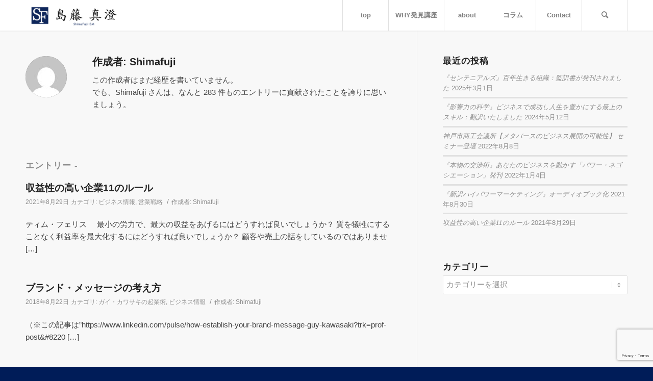

--- FILE ---
content_type: text/html; charset=UTF-8
request_url: https://shimafuji.jp/author/runes418/
body_size: 20142
content:
<!DOCTYPE html>
<html dir="ltr" lang="ja" prefix="og: https://ogp.me/ns#" class="html_stretched responsive av-preloader-disabled av-default-lightbox  html_header_top html_logo_left html_main_nav_header html_menu_right html_custom html_header_sticky html_header_shrinking_disabled html_mobile_menu_tablet html_header_searchicon html_content_align_center html_header_unstick_top_disabled html_header_stretch_disabled html_minimal_header html_minimal_header_shadow html_av-submenu-hidden html_av-submenu-display-click html_av-overlay-side html_av-overlay-side-classic html_av-submenu-clone html_entry_id_326 av-cookies-no-cookie-consent av-no-preview html_text_menu_active ">
<head>
<meta charset="UTF-8" />
<meta name="robots" content="noindex, follow" />


<!-- mobile setting -->
<meta name="viewport" content="width=device-width, initial-scale=1">

<!-- Scripts/CSS and wp_head hook -->
<title>Shimafuji | 島藤真澄 ShimaFuji IEM</title>
	<style>img:is([sizes="auto" i], [sizes^="auto," i]) { contain-intrinsic-size: 3000px 1500px }</style>
	
		<!-- All in One SEO 4.9.3 - aioseo.com -->
	<meta name="robots" content="noindex, max-image-preview:large" />
	<meta name="keywords" content="ガイ・カワサキ、ブランディング、ブランドメッセージ" />
	<link rel="canonical" href="https://shimafuji.jp/author/runes418/" />
	<link rel="next" href="https://shimafuji.jp/author/runes418/page/2/" />
	<meta name="generator" content="All in One SEO (AIOSEO) 4.9.3" />
		<script type="application/ld+json" class="aioseo-schema">
			{"@context":"https:\/\/schema.org","@graph":[{"@type":"BreadcrumbList","@id":"https:\/\/shimafuji.jp\/author\/runes418\/#breadcrumblist","itemListElement":[{"@type":"ListItem","@id":"https:\/\/shimafuji.jp#listItem","position":1,"name":"Home","item":"https:\/\/shimafuji.jp","nextItem":{"@type":"ListItem","@id":"https:\/\/shimafuji.jp\/author\/runes418\/#listItem","name":"Shimafuji"}},{"@type":"ListItem","@id":"https:\/\/shimafuji.jp\/author\/runes418\/#listItem","position":2,"name":"Shimafuji","previousItem":{"@type":"ListItem","@id":"https:\/\/shimafuji.jp#listItem","name":"Home"}}]},{"@type":"Organization","@id":"https:\/\/shimafuji.jp\/#organization","name":"\u5cf6\u85e4\u771f\u6f84\u3000ShimaFuji IEM","description":"\u30d3\u30b8\u30cd\u30b9\u30b3\u30f3\u30c6\u30f3\u30c4, \u8b1b\u6f14\u306e\u304a\u554f\u3044\u5408\u308f\u305b\u30da\u30fc\u30b8","url":"https:\/\/shimafuji.jp\/","sameAs":["https:\/\/twitter.com\/JayAbrahamJapan"]},{"@type":"Person","@id":"https:\/\/shimafuji.jp\/author\/runes418\/#author","url":"https:\/\/shimafuji.jp\/author\/runes418\/","name":"Shimafuji","image":{"@type":"ImageObject","@id":"https:\/\/shimafuji.jp\/author\/runes418\/#authorImage","url":"https:\/\/secure.gravatar.com\/avatar\/8fc0c410a69a26afeac88ebb2e4310ef84dc7f26c683da5599c0b8731304fb7b?s=96&d=mm&r=g","width":96,"height":96,"caption":"Shimafuji"},"mainEntityOfPage":{"@id":"https:\/\/shimafuji.jp\/author\/runes418\/#profilepage"}},{"@type":"ProfilePage","@id":"https:\/\/shimafuji.jp\/author\/runes418\/#profilepage","url":"https:\/\/shimafuji.jp\/author\/runes418\/","name":"Shimafuji | \u5cf6\u85e4\u771f\u6f84 ShimaFuji IEM","inLanguage":"ja","isPartOf":{"@id":"https:\/\/shimafuji.jp\/#website"},"breadcrumb":{"@id":"https:\/\/shimafuji.jp\/author\/runes418\/#breadcrumblist"},"dateCreated":"2017-04-18T01:57:24+09:00","mainEntity":{"@id":"https:\/\/shimafuji.jp\/author\/runes418\/#author"}},{"@type":"WebSite","@id":"https:\/\/shimafuji.jp\/#website","url":"https:\/\/shimafuji.jp\/","name":"\u5cf6\u85e4\u771f\u6f84\u3000ShimaFuji IEM","description":"\u30d3\u30b8\u30cd\u30b9\u30b3\u30f3\u30c6\u30f3\u30c4, \u8b1b\u6f14\u306e\u304a\u554f\u3044\u5408\u308f\u305b\u30da\u30fc\u30b8","inLanguage":"ja","publisher":{"@id":"https:\/\/shimafuji.jp\/#organization"}}]}
		</script>
		<!-- All in One SEO -->

<script>window._wca = window._wca || [];</script>
<style type="text/css">@font-face { font-family: 'star'; src: url('https://shimafuji.jp/wp-content/plugins/woocommerce/assets/fonts/star.eot'); src: url('https://shimafuji.jp/wp-content/plugins/woocommerce/assets/fonts/star.eot?#iefix') format('embedded-opentype'), 	  url('https://shimafuji.jp/wp-content/plugins/woocommerce/assets/fonts/star.woff') format('woff'), 	  url('https://shimafuji.jp/wp-content/plugins/woocommerce/assets/fonts/star.ttf') format('truetype'), 	  url('https://shimafuji.jp/wp-content/plugins/woocommerce/assets/fonts/star.svg#star') format('svg'); font-weight: normal; font-style: normal;  } @font-face { font-family: 'WooCommerce'; src: url('https://shimafuji.jp/wp-content/plugins/woocommerce/assets/fonts/WooCommerce.eot'); src: url('https://shimafuji.jp/wp-content/plugins/woocommerce/assets/fonts/WooCommerce.eot?#iefix') format('embedded-opentype'), 	  url('https://shimafuji.jp/wp-content/plugins/woocommerce/assets/fonts/WooCommerce.woff') format('woff'), 	  url('https://shimafuji.jp/wp-content/plugins/woocommerce/assets/fonts/WooCommerce.ttf') format('truetype'), 	  url('https://shimafuji.jp/wp-content/plugins/woocommerce/assets/fonts/WooCommerce.svg#WooCommerce') format('svg'); font-weight: normal; font-style: normal;  } </style><link rel='dns-prefetch' href='//stats.wp.com' />
<link rel="alternate" type="application/rss+xml" title="島藤真澄　ShimaFuji IEM &raquo; フィード" href="https://shimafuji.jp/feed/" />
<link rel="alternate" type="application/rss+xml" title="島藤真澄　ShimaFuji IEM &raquo; コメントフィード" href="https://shimafuji.jp/comments/feed/" />
<link rel="alternate" type="application/rss+xml" title="島藤真澄　ShimaFuji IEM &raquo; Shimafuji による投稿のフィード" href="https://shimafuji.jp/author/runes418/feed/" />
<script type="text/javascript">
/* <![CDATA[ */
window._wpemojiSettings = {"baseUrl":"https:\/\/s.w.org\/images\/core\/emoji\/16.0.1\/72x72\/","ext":".png","svgUrl":"https:\/\/s.w.org\/images\/core\/emoji\/16.0.1\/svg\/","svgExt":".svg","source":{"concatemoji":"https:\/\/shimafuji.jp\/wp-includes\/js\/wp-emoji-release.min.js?ver=6.8.3"}};
/*! This file is auto-generated */
!function(s,n){var o,i,e;function c(e){try{var t={supportTests:e,timestamp:(new Date).valueOf()};sessionStorage.setItem(o,JSON.stringify(t))}catch(e){}}function p(e,t,n){e.clearRect(0,0,e.canvas.width,e.canvas.height),e.fillText(t,0,0);var t=new Uint32Array(e.getImageData(0,0,e.canvas.width,e.canvas.height).data),a=(e.clearRect(0,0,e.canvas.width,e.canvas.height),e.fillText(n,0,0),new Uint32Array(e.getImageData(0,0,e.canvas.width,e.canvas.height).data));return t.every(function(e,t){return e===a[t]})}function u(e,t){e.clearRect(0,0,e.canvas.width,e.canvas.height),e.fillText(t,0,0);for(var n=e.getImageData(16,16,1,1),a=0;a<n.data.length;a++)if(0!==n.data[a])return!1;return!0}function f(e,t,n,a){switch(t){case"flag":return n(e,"\ud83c\udff3\ufe0f\u200d\u26a7\ufe0f","\ud83c\udff3\ufe0f\u200b\u26a7\ufe0f")?!1:!n(e,"\ud83c\udde8\ud83c\uddf6","\ud83c\udde8\u200b\ud83c\uddf6")&&!n(e,"\ud83c\udff4\udb40\udc67\udb40\udc62\udb40\udc65\udb40\udc6e\udb40\udc67\udb40\udc7f","\ud83c\udff4\u200b\udb40\udc67\u200b\udb40\udc62\u200b\udb40\udc65\u200b\udb40\udc6e\u200b\udb40\udc67\u200b\udb40\udc7f");case"emoji":return!a(e,"\ud83e\udedf")}return!1}function g(e,t,n,a){var r="undefined"!=typeof WorkerGlobalScope&&self instanceof WorkerGlobalScope?new OffscreenCanvas(300,150):s.createElement("canvas"),o=r.getContext("2d",{willReadFrequently:!0}),i=(o.textBaseline="top",o.font="600 32px Arial",{});return e.forEach(function(e){i[e]=t(o,e,n,a)}),i}function t(e){var t=s.createElement("script");t.src=e,t.defer=!0,s.head.appendChild(t)}"undefined"!=typeof Promise&&(o="wpEmojiSettingsSupports",i=["flag","emoji"],n.supports={everything:!0,everythingExceptFlag:!0},e=new Promise(function(e){s.addEventListener("DOMContentLoaded",e,{once:!0})}),new Promise(function(t){var n=function(){try{var e=JSON.parse(sessionStorage.getItem(o));if("object"==typeof e&&"number"==typeof e.timestamp&&(new Date).valueOf()<e.timestamp+604800&&"object"==typeof e.supportTests)return e.supportTests}catch(e){}return null}();if(!n){if("undefined"!=typeof Worker&&"undefined"!=typeof OffscreenCanvas&&"undefined"!=typeof URL&&URL.createObjectURL&&"undefined"!=typeof Blob)try{var e="postMessage("+g.toString()+"("+[JSON.stringify(i),f.toString(),p.toString(),u.toString()].join(",")+"));",a=new Blob([e],{type:"text/javascript"}),r=new Worker(URL.createObjectURL(a),{name:"wpTestEmojiSupports"});return void(r.onmessage=function(e){c(n=e.data),r.terminate(),t(n)})}catch(e){}c(n=g(i,f,p,u))}t(n)}).then(function(e){for(var t in e)n.supports[t]=e[t],n.supports.everything=n.supports.everything&&n.supports[t],"flag"!==t&&(n.supports.everythingExceptFlag=n.supports.everythingExceptFlag&&n.supports[t]);n.supports.everythingExceptFlag=n.supports.everythingExceptFlag&&!n.supports.flag,n.DOMReady=!1,n.readyCallback=function(){n.DOMReady=!0}}).then(function(){return e}).then(function(){var e;n.supports.everything||(n.readyCallback(),(e=n.source||{}).concatemoji?t(e.concatemoji):e.wpemoji&&e.twemoji&&(t(e.twemoji),t(e.wpemoji)))}))}((window,document),window._wpemojiSettings);
/* ]]> */
</script>
<link rel='stylesheet' id='avia-woocommerce-css-css' href='https://shimafuji.jp/wp-content/themes/enfold/config-woocommerce/woocommerce-mod.css?ver=6.8.3' type='text/css' media='all' />
<link rel='stylesheet' id='avia-grid-css' href='https://shimafuji.jp/wp-content/themes/enfold/css/grid.css?ver=4.8.1' type='text/css' media='all' />
<link rel='stylesheet' id='avia-base-css' href='https://shimafuji.jp/wp-content/themes/enfold/css/base.css?ver=4.8.1' type='text/css' media='all' />
<link rel='stylesheet' id='avia-layout-css' href='https://shimafuji.jp/wp-content/themes/enfold/css/layout.css?ver=4.8.1' type='text/css' media='all' />
<link rel='stylesheet' id='avia-module-blog-css' href='https://shimafuji.jp/wp-content/themes/enfold/config-templatebuilder/avia-shortcodes/blog/blog.css?ver=6.8.3' type='text/css' media='all' />
<link rel='stylesheet' id='avia-module-postslider-css' href='https://shimafuji.jp/wp-content/themes/enfold/config-templatebuilder/avia-shortcodes/postslider/postslider.css?ver=6.8.3' type='text/css' media='all' />
<link rel='stylesheet' id='avia-module-button-css' href='https://shimafuji.jp/wp-content/themes/enfold/config-templatebuilder/avia-shortcodes/buttons/buttons.css?ver=6.8.3' type='text/css' media='all' />
<link rel='stylesheet' id='avia-module-comments-css' href='https://shimafuji.jp/wp-content/themes/enfold/config-templatebuilder/avia-shortcodes/comments/comments.css?ver=6.8.3' type='text/css' media='all' />
<link rel='stylesheet' id='avia-module-contact-css' href='https://shimafuji.jp/wp-content/themes/enfold/config-templatebuilder/avia-shortcodes/contact/contact.css?ver=6.8.3' type='text/css' media='all' />
<link rel='stylesheet' id='avia-module-gallery-css' href='https://shimafuji.jp/wp-content/themes/enfold/config-templatebuilder/avia-shortcodes/gallery/gallery.css?ver=6.8.3' type='text/css' media='all' />
<link rel='stylesheet' id='avia-module-maps-css' href='https://shimafuji.jp/wp-content/themes/enfold/config-templatebuilder/avia-shortcodes/google_maps/google_maps.css?ver=6.8.3' type='text/css' media='all' />
<link rel='stylesheet' id='avia-module-gridrow-css' href='https://shimafuji.jp/wp-content/themes/enfold/config-templatebuilder/avia-shortcodes/grid_row/grid_row.css?ver=6.8.3' type='text/css' media='all' />
<link rel='stylesheet' id='avia-module-heading-css' href='https://shimafuji.jp/wp-content/themes/enfold/config-templatebuilder/avia-shortcodes/heading/heading.css?ver=6.8.3' type='text/css' media='all' />
<link rel='stylesheet' id='avia-module-hr-css' href='https://shimafuji.jp/wp-content/themes/enfold/config-templatebuilder/avia-shortcodes/hr/hr.css?ver=6.8.3' type='text/css' media='all' />
<link rel='stylesheet' id='avia-module-icon-css' href='https://shimafuji.jp/wp-content/themes/enfold/config-templatebuilder/avia-shortcodes/icon/icon.css?ver=6.8.3' type='text/css' media='all' />
<link rel='stylesheet' id='avia-module-iconlist-css' href='https://shimafuji.jp/wp-content/themes/enfold/config-templatebuilder/avia-shortcodes/iconlist/iconlist.css?ver=6.8.3' type='text/css' media='all' />
<link rel='stylesheet' id='avia-module-image-css' href='https://shimafuji.jp/wp-content/themes/enfold/config-templatebuilder/avia-shortcodes/image/image.css?ver=6.8.3' type='text/css' media='all' />
<link rel='stylesheet' id='avia-module-magazine-css' href='https://shimafuji.jp/wp-content/themes/enfold/config-templatebuilder/avia-shortcodes/magazine/magazine.css?ver=6.8.3' type='text/css' media='all' />
<link rel='stylesheet' id='avia-module-slideshow-css' href='https://shimafuji.jp/wp-content/themes/enfold/config-templatebuilder/avia-shortcodes/slideshow/slideshow.css?ver=6.8.3' type='text/css' media='all' />
<link rel='stylesheet' id='avia-module-promobox-css' href='https://shimafuji.jp/wp-content/themes/enfold/config-templatebuilder/avia-shortcodes/promobox/promobox.css?ver=6.8.3' type='text/css' media='all' />
<link rel='stylesheet' id='avia-module-slideshow-fullsize-css' href='https://shimafuji.jp/wp-content/themes/enfold/config-templatebuilder/avia-shortcodes/slideshow_fullsize/slideshow_fullsize.css?ver=6.8.3' type='text/css' media='all' />
<link rel='stylesheet' id='avia-module-social-css' href='https://shimafuji.jp/wp-content/themes/enfold/config-templatebuilder/avia-shortcodes/social_share/social_share.css?ver=6.8.3' type='text/css' media='all' />
<link rel='stylesheet' id='avia-module-tabs-css' href='https://shimafuji.jp/wp-content/themes/enfold/config-templatebuilder/avia-shortcodes/tabs/tabs.css?ver=6.8.3' type='text/css' media='all' />
<link rel='stylesheet' id='avia-module-video-css' href='https://shimafuji.jp/wp-content/themes/enfold/config-templatebuilder/avia-shortcodes/video/video.css?ver=6.8.3' type='text/css' media='all' />
<link rel='stylesheet' id='avia-module-catalogue-css' href='https://shimafuji.jp/wp-content/themes/enfold/config-templatebuilder/avia-shortcodes/catalogue/catalogue.css?ver=6.8.3' type='text/css' media='all' />
<link rel='stylesheet' id='pt-cv-public-style-css' href='https://shimafuji.jp/wp-content/plugins/content-views-query-and-display-post-page/public/assets/css/cv.css?ver=3.8.0' type='text/css' media='all' />
<style id='wp-emoji-styles-inline-css' type='text/css'>

	img.wp-smiley, img.emoji {
		display: inline !important;
		border: none !important;
		box-shadow: none !important;
		height: 1em !important;
		width: 1em !important;
		margin: 0 0.07em !important;
		vertical-align: -0.1em !important;
		background: none !important;
		padding: 0 !important;
	}
</style>
<link rel='stylesheet' id='wp-block-library-css' href='https://shimafuji.jp/wp-includes/css/dist/block-library/style.min.css?ver=6.8.3' type='text/css' media='all' />
<style id='wp-block-library-inline-css' type='text/css'>
.has-text-align-justify{text-align:justify;}
</style>
<style id='classic-theme-styles-inline-css' type='text/css'>
/*! This file is auto-generated */
.wp-block-button__link{color:#fff;background-color:#32373c;border-radius:9999px;box-shadow:none;text-decoration:none;padding:calc(.667em + 2px) calc(1.333em + 2px);font-size:1.125em}.wp-block-file__button{background:#32373c;color:#fff;text-decoration:none}
</style>
<link rel='stylesheet' id='aioseo/css/src/vue/standalone/blocks/table-of-contents/global.scss-css' href='https://shimafuji.jp/wp-content/plugins/all-in-one-seo-pack/dist/Lite/assets/css/table-of-contents/global.e90f6d47.css?ver=4.9.3' type='text/css' media='all' />
<link rel='stylesheet' id='mediaelement-css' href='https://shimafuji.jp/wp-includes/js/mediaelement/mediaelementplayer-legacy.min.css?ver=4.2.17' type='text/css' media='all' />
<link rel='stylesheet' id='wp-mediaelement-css' href='https://shimafuji.jp/wp-includes/js/mediaelement/wp-mediaelement.min.css?ver=6.8.3' type='text/css' media='all' />
<style id='jetpack-sharing-buttons-style-inline-css' type='text/css'>
.jetpack-sharing-buttons__services-list{display:flex;flex-direction:row;flex-wrap:wrap;gap:0;list-style-type:none;margin:5px;padding:0}.jetpack-sharing-buttons__services-list.has-small-icon-size{font-size:12px}.jetpack-sharing-buttons__services-list.has-normal-icon-size{font-size:16px}.jetpack-sharing-buttons__services-list.has-large-icon-size{font-size:24px}.jetpack-sharing-buttons__services-list.has-huge-icon-size{font-size:36px}@media print{.jetpack-sharing-buttons__services-list{display:none!important}}.editor-styles-wrapper .wp-block-jetpack-sharing-buttons{gap:0;padding-inline-start:0}ul.jetpack-sharing-buttons__services-list.has-background{padding:1.25em 2.375em}
</style>
<style id='global-styles-inline-css' type='text/css'>
:root{--wp--preset--aspect-ratio--square: 1;--wp--preset--aspect-ratio--4-3: 4/3;--wp--preset--aspect-ratio--3-4: 3/4;--wp--preset--aspect-ratio--3-2: 3/2;--wp--preset--aspect-ratio--2-3: 2/3;--wp--preset--aspect-ratio--16-9: 16/9;--wp--preset--aspect-ratio--9-16: 9/16;--wp--preset--color--black: #000000;--wp--preset--color--cyan-bluish-gray: #abb8c3;--wp--preset--color--white: #ffffff;--wp--preset--color--pale-pink: #f78da7;--wp--preset--color--vivid-red: #cf2e2e;--wp--preset--color--luminous-vivid-orange: #ff6900;--wp--preset--color--luminous-vivid-amber: #fcb900;--wp--preset--color--light-green-cyan: #7bdcb5;--wp--preset--color--vivid-green-cyan: #00d084;--wp--preset--color--pale-cyan-blue: #8ed1fc;--wp--preset--color--vivid-cyan-blue: #0693e3;--wp--preset--color--vivid-purple: #9b51e0;--wp--preset--gradient--vivid-cyan-blue-to-vivid-purple: linear-gradient(135deg,rgba(6,147,227,1) 0%,rgb(155,81,224) 100%);--wp--preset--gradient--light-green-cyan-to-vivid-green-cyan: linear-gradient(135deg,rgb(122,220,180) 0%,rgb(0,208,130) 100%);--wp--preset--gradient--luminous-vivid-amber-to-luminous-vivid-orange: linear-gradient(135deg,rgba(252,185,0,1) 0%,rgba(255,105,0,1) 100%);--wp--preset--gradient--luminous-vivid-orange-to-vivid-red: linear-gradient(135deg,rgba(255,105,0,1) 0%,rgb(207,46,46) 100%);--wp--preset--gradient--very-light-gray-to-cyan-bluish-gray: linear-gradient(135deg,rgb(238,238,238) 0%,rgb(169,184,195) 100%);--wp--preset--gradient--cool-to-warm-spectrum: linear-gradient(135deg,rgb(74,234,220) 0%,rgb(151,120,209) 20%,rgb(207,42,186) 40%,rgb(238,44,130) 60%,rgb(251,105,98) 80%,rgb(254,248,76) 100%);--wp--preset--gradient--blush-light-purple: linear-gradient(135deg,rgb(255,206,236) 0%,rgb(152,150,240) 100%);--wp--preset--gradient--blush-bordeaux: linear-gradient(135deg,rgb(254,205,165) 0%,rgb(254,45,45) 50%,rgb(107,0,62) 100%);--wp--preset--gradient--luminous-dusk: linear-gradient(135deg,rgb(255,203,112) 0%,rgb(199,81,192) 50%,rgb(65,88,208) 100%);--wp--preset--gradient--pale-ocean: linear-gradient(135deg,rgb(255,245,203) 0%,rgb(182,227,212) 50%,rgb(51,167,181) 100%);--wp--preset--gradient--electric-grass: linear-gradient(135deg,rgb(202,248,128) 0%,rgb(113,206,126) 100%);--wp--preset--gradient--midnight: linear-gradient(135deg,rgb(2,3,129) 0%,rgb(40,116,252) 100%);--wp--preset--font-size--small: 13px;--wp--preset--font-size--medium: 20px;--wp--preset--font-size--large: 36px;--wp--preset--font-size--x-large: 42px;--wp--preset--spacing--20: 0.44rem;--wp--preset--spacing--30: 0.67rem;--wp--preset--spacing--40: 1rem;--wp--preset--spacing--50: 1.5rem;--wp--preset--spacing--60: 2.25rem;--wp--preset--spacing--70: 3.38rem;--wp--preset--spacing--80: 5.06rem;--wp--preset--shadow--natural: 6px 6px 9px rgba(0, 0, 0, 0.2);--wp--preset--shadow--deep: 12px 12px 50px rgba(0, 0, 0, 0.4);--wp--preset--shadow--sharp: 6px 6px 0px rgba(0, 0, 0, 0.2);--wp--preset--shadow--outlined: 6px 6px 0px -3px rgba(255, 255, 255, 1), 6px 6px rgba(0, 0, 0, 1);--wp--preset--shadow--crisp: 6px 6px 0px rgba(0, 0, 0, 1);}:where(.is-layout-flex){gap: 0.5em;}:where(.is-layout-grid){gap: 0.5em;}body .is-layout-flex{display: flex;}.is-layout-flex{flex-wrap: wrap;align-items: center;}.is-layout-flex > :is(*, div){margin: 0;}body .is-layout-grid{display: grid;}.is-layout-grid > :is(*, div){margin: 0;}:where(.wp-block-columns.is-layout-flex){gap: 2em;}:where(.wp-block-columns.is-layout-grid){gap: 2em;}:where(.wp-block-post-template.is-layout-flex){gap: 1.25em;}:where(.wp-block-post-template.is-layout-grid){gap: 1.25em;}.has-black-color{color: var(--wp--preset--color--black) !important;}.has-cyan-bluish-gray-color{color: var(--wp--preset--color--cyan-bluish-gray) !important;}.has-white-color{color: var(--wp--preset--color--white) !important;}.has-pale-pink-color{color: var(--wp--preset--color--pale-pink) !important;}.has-vivid-red-color{color: var(--wp--preset--color--vivid-red) !important;}.has-luminous-vivid-orange-color{color: var(--wp--preset--color--luminous-vivid-orange) !important;}.has-luminous-vivid-amber-color{color: var(--wp--preset--color--luminous-vivid-amber) !important;}.has-light-green-cyan-color{color: var(--wp--preset--color--light-green-cyan) !important;}.has-vivid-green-cyan-color{color: var(--wp--preset--color--vivid-green-cyan) !important;}.has-pale-cyan-blue-color{color: var(--wp--preset--color--pale-cyan-blue) !important;}.has-vivid-cyan-blue-color{color: var(--wp--preset--color--vivid-cyan-blue) !important;}.has-vivid-purple-color{color: var(--wp--preset--color--vivid-purple) !important;}.has-black-background-color{background-color: var(--wp--preset--color--black) !important;}.has-cyan-bluish-gray-background-color{background-color: var(--wp--preset--color--cyan-bluish-gray) !important;}.has-white-background-color{background-color: var(--wp--preset--color--white) !important;}.has-pale-pink-background-color{background-color: var(--wp--preset--color--pale-pink) !important;}.has-vivid-red-background-color{background-color: var(--wp--preset--color--vivid-red) !important;}.has-luminous-vivid-orange-background-color{background-color: var(--wp--preset--color--luminous-vivid-orange) !important;}.has-luminous-vivid-amber-background-color{background-color: var(--wp--preset--color--luminous-vivid-amber) !important;}.has-light-green-cyan-background-color{background-color: var(--wp--preset--color--light-green-cyan) !important;}.has-vivid-green-cyan-background-color{background-color: var(--wp--preset--color--vivid-green-cyan) !important;}.has-pale-cyan-blue-background-color{background-color: var(--wp--preset--color--pale-cyan-blue) !important;}.has-vivid-cyan-blue-background-color{background-color: var(--wp--preset--color--vivid-cyan-blue) !important;}.has-vivid-purple-background-color{background-color: var(--wp--preset--color--vivid-purple) !important;}.has-black-border-color{border-color: var(--wp--preset--color--black) !important;}.has-cyan-bluish-gray-border-color{border-color: var(--wp--preset--color--cyan-bluish-gray) !important;}.has-white-border-color{border-color: var(--wp--preset--color--white) !important;}.has-pale-pink-border-color{border-color: var(--wp--preset--color--pale-pink) !important;}.has-vivid-red-border-color{border-color: var(--wp--preset--color--vivid-red) !important;}.has-luminous-vivid-orange-border-color{border-color: var(--wp--preset--color--luminous-vivid-orange) !important;}.has-luminous-vivid-amber-border-color{border-color: var(--wp--preset--color--luminous-vivid-amber) !important;}.has-light-green-cyan-border-color{border-color: var(--wp--preset--color--light-green-cyan) !important;}.has-vivid-green-cyan-border-color{border-color: var(--wp--preset--color--vivid-green-cyan) !important;}.has-pale-cyan-blue-border-color{border-color: var(--wp--preset--color--pale-cyan-blue) !important;}.has-vivid-cyan-blue-border-color{border-color: var(--wp--preset--color--vivid-cyan-blue) !important;}.has-vivid-purple-border-color{border-color: var(--wp--preset--color--vivid-purple) !important;}.has-vivid-cyan-blue-to-vivid-purple-gradient-background{background: var(--wp--preset--gradient--vivid-cyan-blue-to-vivid-purple) !important;}.has-light-green-cyan-to-vivid-green-cyan-gradient-background{background: var(--wp--preset--gradient--light-green-cyan-to-vivid-green-cyan) !important;}.has-luminous-vivid-amber-to-luminous-vivid-orange-gradient-background{background: var(--wp--preset--gradient--luminous-vivid-amber-to-luminous-vivid-orange) !important;}.has-luminous-vivid-orange-to-vivid-red-gradient-background{background: var(--wp--preset--gradient--luminous-vivid-orange-to-vivid-red) !important;}.has-very-light-gray-to-cyan-bluish-gray-gradient-background{background: var(--wp--preset--gradient--very-light-gray-to-cyan-bluish-gray) !important;}.has-cool-to-warm-spectrum-gradient-background{background: var(--wp--preset--gradient--cool-to-warm-spectrum) !important;}.has-blush-light-purple-gradient-background{background: var(--wp--preset--gradient--blush-light-purple) !important;}.has-blush-bordeaux-gradient-background{background: var(--wp--preset--gradient--blush-bordeaux) !important;}.has-luminous-dusk-gradient-background{background: var(--wp--preset--gradient--luminous-dusk) !important;}.has-pale-ocean-gradient-background{background: var(--wp--preset--gradient--pale-ocean) !important;}.has-electric-grass-gradient-background{background: var(--wp--preset--gradient--electric-grass) !important;}.has-midnight-gradient-background{background: var(--wp--preset--gradient--midnight) !important;}.has-small-font-size{font-size: var(--wp--preset--font-size--small) !important;}.has-medium-font-size{font-size: var(--wp--preset--font-size--medium) !important;}.has-large-font-size{font-size: var(--wp--preset--font-size--large) !important;}.has-x-large-font-size{font-size: var(--wp--preset--font-size--x-large) !important;}
:where(.wp-block-post-template.is-layout-flex){gap: 1.25em;}:where(.wp-block-post-template.is-layout-grid){gap: 1.25em;}
:where(.wp-block-columns.is-layout-flex){gap: 2em;}:where(.wp-block-columns.is-layout-grid){gap: 2em;}
:root :where(.wp-block-pullquote){font-size: 1.5em;line-height: 1.6;}
</style>
<link rel='stylesheet' id='contact-form-7-css' href='https://shimafuji.jp/wp-content/plugins/contact-form-7/includes/css/styles.css?ver=6.1.4' type='text/css' media='all' />
<link rel='stylesheet' id='swpm.common-css' href='https://shimafuji.jp/wp-content/plugins/simple-membership/css/swpm.common.css?ver=4.4.7' type='text/css' media='all' />
<style id='woocommerce-inline-inline-css' type='text/css'>
.woocommerce form .form-row .required { visibility: visible; }
</style>
<link rel='stylesheet' id='wordpress-popular-posts-css-css' href='https://shimafuji.jp/wp-content/plugins/wordpress-popular-posts/assets/css/wpp.css?ver=6.4.2' type='text/css' media='all' />
<link rel='stylesheet' id='wc-gateway-linepay-smart-payment-buttons-css' href='https://shimafuji.jp/wp-content/plugins/woocommerce-for-japan/assets/css/linepay_button.css?ver=6.8.3' type='text/css' media='all' />
<link rel='stylesheet' id='avia-scs-css' href='https://shimafuji.jp/wp-content/themes/enfold/css/shortcodes.css?ver=4.8.1' type='text/css' media='all' />
<link rel='stylesheet' id='avia-popup-css-css' href='https://shimafuji.jp/wp-content/themes/enfold/js/aviapopup/magnific-popup.css?ver=4.8.1' type='text/css' media='screen' />
<link rel='stylesheet' id='avia-lightbox-css' href='https://shimafuji.jp/wp-content/themes/enfold/css/avia-snippet-lightbox.css?ver=4.8.1' type='text/css' media='screen' />
<link rel='stylesheet' id='avia-widget-css-css' href='https://shimafuji.jp/wp-content/themes/enfold/css/avia-snippet-widget.css?ver=4.8.1' type='text/css' media='screen' />
<link rel='stylesheet' id='avia-dynamic-css' href='https://shimafuji.jp/wp-content/uploads/dynamic_avia/enfold_child.css?ver=631debfc20bc2' type='text/css' media='all' />
<link rel='stylesheet' id='avia-custom-css' href='https://shimafuji.jp/wp-content/themes/enfold/css/custom.css?ver=4.8.1' type='text/css' media='all' />
<link rel='stylesheet' id='avia-style-css' href='https://shimafuji.jp/wp-content/themes/enfold-child/style.css?ver=4.8.1' type='text/css' media='all' />
<!--n2css--><script type="text/javascript" src="https://shimafuji.jp/wp-includes/js/jquery/jquery.min.js?ver=3.7.1" id="jquery-core-js"></script>
<script type="text/javascript" src="https://shimafuji.jp/wp-includes/js/jquery/jquery-migrate.min.js?ver=3.4.1" id="jquery-migrate-js"></script>
<script type="text/javascript" src="https://shimafuji.jp/wp-content/plugins/woocommerce/assets/js/jquery-blockui/jquery.blockUI.min.js?ver=2.7.0-wc.8.9.4" id="jquery-blockui-js" defer="defer" data-wp-strategy="defer"></script>
<script type="text/javascript" id="wc-add-to-cart-js-extra">
/* <![CDATA[ */
var wc_add_to_cart_params = {"ajax_url":"\/wp-admin\/admin-ajax.php","wc_ajax_url":"\/?wc-ajax=%%endpoint%%","i18n_view_cart":"View cart","cart_url":"https:\/\/shimafuji.jp\/cart-2\/","is_cart":"","cart_redirect_after_add":"no"};
/* ]]> */
</script>
<script type="text/javascript" src="https://shimafuji.jp/wp-content/plugins/woocommerce/assets/js/frontend/add-to-cart.min.js?ver=8.9.4" id="wc-add-to-cart-js" defer="defer" data-wp-strategy="defer"></script>
<script type="text/javascript" src="https://shimafuji.jp/wp-content/plugins/woocommerce/assets/js/js-cookie/js.cookie.min.js?ver=2.1.4-wc.8.9.4" id="js-cookie-js" defer="defer" data-wp-strategy="defer"></script>
<script type="text/javascript" id="woocommerce-js-extra">
/* <![CDATA[ */
var woocommerce_params = {"ajax_url":"\/wp-admin\/admin-ajax.php","wc_ajax_url":"\/?wc-ajax=%%endpoint%%"};
/* ]]> */
</script>
<script type="text/javascript" src="https://shimafuji.jp/wp-content/plugins/woocommerce/assets/js/frontend/woocommerce.min.js?ver=8.9.4" id="woocommerce-js" defer="defer" data-wp-strategy="defer"></script>
<script type="application/json" id="wpp-json">

{"sampling_active":0,"sampling_rate":100,"ajax_url":"https:\/\/shimafuji.jp\/wp-json\/wordpress-popular-posts\/v1\/popular-posts","api_url":"https:\/\/shimafuji.jp\/wp-json\/wordpress-popular-posts","ID":0,"token":"5fbf721c27","lang":0,"debug":0}

</script>
<script type="text/javascript" src="https://shimafuji.jp/wp-content/plugins/wordpress-popular-posts/assets/js/wpp.min.js?ver=6.4.2" id="wpp-js-js"></script>
<script type="text/javascript" src="https://stats.wp.com/s-202605.js" id="woocommerce-analytics-js" defer="defer" data-wp-strategy="defer"></script>
<script type="text/javascript" src="https://shimafuji.jp/wp-content/themes/enfold/js/avia-compat.js?ver=4.8.1" id="avia-compat-js"></script>
<script type="text/javascript" src="https://shimafuji.jp/wp-content/plugins/woocommerce/assets/js/jquery-cookie/jquery.cookie.min.js?ver=1.4.1-wc.8.9.4" id="jquery-cookie-js" defer="defer" data-wp-strategy="defer"></script>
<link rel="https://api.w.org/" href="https://shimafuji.jp/wp-json/" /><link rel="alternate" title="JSON" type="application/json" href="https://shimafuji.jp/wp-json/wp/v2/users/68" /><link rel="EditURI" type="application/rsd+xml" title="RSD" href="https://shimafuji.jp/xmlrpc.php?rsd" />
<meta name="generator" content="WordPress 6.8.3" />
<meta name="generator" content="WooCommerce 8.9.4" />
        <script type="text/javascript">
            jQuery(document).ready(function($) {
                $('#respond').html('<div class="swpm-login-to-comment-msg">コメントを残すにはログインしてください。</div>');
            });
        </script>
        
<style type="text/css">
    
    #secondary .widget h3
    {
        zoom: 1	; /* for IE7 to display background-image */
        padding-left: 20px;
        margin-left: -20px;
	}

    #secondary .widget .hm-swe-expanded 
    {
        background: url(https://shimafuji.jp/wp-content/plugins/standard-widget-extensions/images/minus.gif) no-repeat left center;
    }

    #secondary .widget .hm-swe-collapsed 
    {
        background: url(https://shimafuji.jp/wp-content/plugins/standard-widget-extensions/images/plus.gif) no-repeat left center;
    }

    #secondary
    {
        overflow: visible	;
    }

        .hm-swe-resize-message {
        height: 50%;
        width: 50%;
        margin: auto;
        position: absolute;
        top: 0; left: 0; bottom: 0; right: 0;
        z-index: 99999;

        color: white;
    }

    .hm-swe-modal-background {
        position: fixed;
        top: 0; left: 0; 	bottom: 0; right: 0;
        background: none repeat scroll 0% 0% rgba(0, 0, 0, 0.85);
        z-index: 99998;
        display: none;
    }
</style>
                    <script>
                    var ajaxUrl = 'https://shimafuji.jp/wp-admin/admin-ajax.php';
                </script>
                    <style id="wpp-loading-animation-styles">@-webkit-keyframes bgslide{from{background-position-x:0}to{background-position-x:-200%}}@keyframes bgslide{from{background-position-x:0}to{background-position-x:-200%}}.wpp-widget-placeholder,.wpp-widget-block-placeholder,.wpp-shortcode-placeholder{margin:0 auto;width:60px;height:3px;background:#dd3737;background:linear-gradient(90deg,#dd3737 0%,#571313 10%,#dd3737 100%);background-size:200% auto;border-radius:3px;-webkit-animation:bgslide 1s infinite linear;animation:bgslide 1s infinite linear}</style>
            <link rel="profile" href="http://gmpg.org/xfn/11" />
<link rel="alternate" type="application/rss+xml" title="島藤真澄　ShimaFuji IEM RSS2 Feed" href="https://shimafuji.jp/feed/" />
<link rel="pingback" href="https://shimafuji.jp/xmlrpc.php" />

<style type='text/css' media='screen'>
 #top #header_main > .container, #top #header_main > .container .main_menu  .av-main-nav > li > a, #top #header_main #menu-item-shop .cart_dropdown_link{ height:60px; line-height: 60px; }
 .html_top_nav_header .av-logo-container{ height:60px;  }
 .html_header_top.html_header_sticky #top #wrap_all #main{ padding-top:60px; } 
</style>
<!--[if lt IE 9]><script src="https://shimafuji.jp/wp-content/themes/enfold/js/html5shiv.js"></script><![endif]-->
<link rel="icon" href="https://shimafuji.jp/wp-content/uploads/2022/09/Circle_white.png" type="image/png">
	<noscript><style>.woocommerce-product-gallery{ opacity: 1 !important; }</style></noscript>
	
<!-- BEGIN: WP Social Bookmarking Light HEAD --><script>
    (function (d, s, id) {
        var js, fjs = d.getElementsByTagName(s)[0];
        if (d.getElementById(id)) return;
        js = d.createElement(s);
        js.id = id;
        js.src = "//connect.facebook.net/ja_JP/sdk.js#xfbml=1&version=v2.7";
        fjs.parentNode.insertBefore(js, fjs);
    }(document, 'script', 'facebook-jssdk'));
</script>
<style type="text/css">.wp_social_bookmarking_light{
    border: 0 !important;
    padding: 10px 0 20px 0 !important;
    margin: 0 !important;
}
.wp_social_bookmarking_light div{
    float: left !important;
    border: 0 !important;
    padding: 0 !important;
    margin: 0 5px 0px 0 !important;
    min-height: 30px !important;
    line-height: 18px !important;
    text-indent: 0 !important;
}
.wp_social_bookmarking_light img{
    border: 0 !important;
    padding: 0;
    margin: 0;
    vertical-align: top !important;
}
.wp_social_bookmarking_light_clear{
    clear: both !important;
}
#fb-root{
    display: none;
}
.wsbl_twitter{
    width: 100px;
}
.wsbl_facebook_like iframe{
    max-width: none !important;
}
.wsbl_pinterest a{
    border: 0px !important;
}
</style>
<!-- END: WP Social Bookmarking Light HEAD -->
<style type='text/css'>
@font-face {font-family: 'entypo-fontello'; font-weight: normal; font-style: normal; font-display: auto;
src: url('https://shimafuji.jp/wp-content/themes/enfold/config-templatebuilder/avia-template-builder/assets/fonts/entypo-fontello.woff2') format('woff2'),
url('https://shimafuji.jp/wp-content/themes/enfold/config-templatebuilder/avia-template-builder/assets/fonts/entypo-fontello.woff') format('woff'),
url('https://shimafuji.jp/wp-content/themes/enfold/config-templatebuilder/avia-template-builder/assets/fonts/entypo-fontello.ttf') format('truetype'), 
url('https://shimafuji.jp/wp-content/themes/enfold/config-templatebuilder/avia-template-builder/assets/fonts/entypo-fontello.svg#entypo-fontello') format('svg'),
url('https://shimafuji.jp/wp-content/themes/enfold/config-templatebuilder/avia-template-builder/assets/fonts/entypo-fontello.eot'),
url('https://shimafuji.jp/wp-content/themes/enfold/config-templatebuilder/avia-template-builder/assets/fonts/entypo-fontello.eot?#iefix') format('embedded-opentype');
} #top .avia-font-entypo-fontello, body .avia-font-entypo-fontello, html body [data-av_iconfont='entypo-fontello']:before{ font-family: 'entypo-fontello'; }
</style>

<!--
Debugging Info for Theme support: 

Theme: Enfold
Version: 4.8.1
Installed: enfold
AviaFramework Version: 5.0
AviaBuilder Version: 4.8
aviaElementManager Version: 1.0.1
- - - - - - - - - - -
ChildTheme: Enfold Child
ChildTheme Version: 1.0
ChildTheme Installed: enfold

ML:512-PU:48-PLA:34
WP:6.8.3
Compress: CSS:disabled - JS:disabled
Updates: enabled - unverified Envato token
PLAu:33
-->
</head>




<body id="top" class="archive author author-runes418 author-68 wp-theme-enfold wp-child-theme-enfold-child  rtl_columns stretched arial-websave arial theme-enfold woocommerce-no-js avia-woocommerce-30" itemscope="itemscope" itemtype="https://schema.org/WebPage" >

	
	<div id='wrap_all'>

	
<header id='header' class='all_colors header_color light_bg_color  av_header_top av_logo_left av_main_nav_header av_menu_right av_custom av_header_sticky av_header_shrinking_disabled av_header_stretch_disabled av_mobile_menu_tablet av_header_searchicon av_header_unstick_top_disabled av_seperator_big_border av_minimal_header av_minimal_header_shadow av_bottom_nav_disabled '  role="banner" itemscope="itemscope" itemtype="https://schema.org/WPHeader" >

		<div  id='header_main' class='container_wrap container_wrap_logo'>
	
        <ul  class = 'menu-item cart_dropdown ' data-success='was added to the cart'><li class='cart_dropdown_first'><a class='cart_dropdown_link' href='https://shimafuji.jp/cart-2/'><span aria-hidden='true' data-av_icon='' data-av_iconfont='entypo-fontello'></span><span class='av-cart-counter '>0</span><span class='avia_hidden_link_text'>Shopping Cart</span></a><!--<span class='cart_subtotal'><span class="woocommerce-Price-amount amount"><bdi><span class="woocommerce-Price-currencySymbol">&yen;</span>0</bdi></span></span>--><div class='dropdown_widget dropdown_widget_cart'><div class='avia-arrow'></div><div class="widget_shopping_cart_content"></div></div></li></ul><div class='container av-logo-container'><div class='inner-container'><span class='logo'><a href='https://shimafuji.jp/'><img height="100" width="300" src='https://shimafuji.jp/wp-content/uploads/2022/09/639e9938424b2b12ee5cb96bf518a80c-300x80.png' alt='島藤真澄　ShimaFuji IEM' title='' /></a></span><nav class='main_menu' data-selectname='Select a page'  role="navigation" itemscope="itemscope" itemtype="https://schema.org/SiteNavigationElement" ><div class="avia-menu av-main-nav-wrap"><ul id="avia-menu" class="menu av-main-nav"><li id="menu-item-15918" class="menu-item menu-item-type-post_type menu-item-object-page menu-item-home menu-item-top-level menu-item-top-level-1"><a href="https://shimafuji.jp/" itemprop="url"><span class="avia-bullet"></span><span class="avia-menu-text">top</span><span class="avia-menu-fx"><span class="avia-arrow-wrap"><span class="avia-arrow"></span></span></span></a></li>
<li id="menu-item-17359" class="menu-item menu-item-type-post_type menu-item-object-page menu-item-top-level menu-item-top-level-2"><a href="https://shimafuji.jp/why/" itemprop="url"><span class="avia-bullet"></span><span class="avia-menu-text">WHY発見講座</span><span class="avia-menu-fx"><span class="avia-arrow-wrap"><span class="avia-arrow"></span></span></span></a></li>
<li id="menu-item-8337" class="menu-item menu-item-type-post_type menu-item-object-page menu-item-has-children menu-item-top-level menu-item-top-level-3"><a href="https://shimafuji.jp/profile/" itemprop="url"><span class="avia-bullet"></span><span class="avia-menu-text">about</span><span class="avia-menu-fx"><span class="avia-arrow-wrap"><span class="avia-arrow"></span></span></span></a>


<ul class="sub-menu">
	<li id="menu-item-15730" class="menu-item menu-item-type-post_type menu-item-object-page"><a href="https://shimafuji.jp/contents-2/" itemprop="url"><span class="avia-bullet"></span><span class="avia-menu-text">実績</span></a></li>
</ul>
</li>
<li id="menu-item-17419" class="menu-item menu-item-type-post_type menu-item-object-page menu-item-top-level menu-item-top-level-4"><a href="https://shimafuji.jp/contents/" itemprop="url"><span class="avia-bullet"></span><span class="avia-menu-text">コラム</span><span class="avia-menu-fx"><span class="avia-arrow-wrap"><span class="avia-arrow"></span></span></span></a></li>
<li id="menu-item-8327" class="menu-item menu-item-type-post_type menu-item-object-page menu-item-top-level menu-item-top-level-5"><a href="https://shimafuji.jp/contact-2/" itemprop="url"><span class="avia-bullet"></span><span class="avia-menu-text">Contact</span><span class="avia-menu-fx"><span class="avia-arrow-wrap"><span class="avia-arrow"></span></span></span></a></li>
<li id="menu-item-search" class="noMobile menu-item menu-item-search-dropdown menu-item-avia-special"><a aria-label="Search" href="?s=" rel="nofollow" data-avia-search-tooltip="

&lt;form role=&quot;search&quot; action=&quot;https://shimafuji.jp/&quot; id=&quot;searchform&quot; method=&quot;get&quot; class=&quot;&quot;&gt;
	&lt;div&gt;
		&lt;input type=&quot;submit&quot; value=&quot;&quot; id=&quot;searchsubmit&quot; class=&quot;button avia-font-entypo-fontello&quot; /&gt;
		&lt;input type=&quot;text&quot; id=&quot;s&quot; name=&quot;s&quot; value=&quot;&quot; placeholder='Search' /&gt;
			&lt;/div&gt;
&lt;/form&gt;" aria-hidden='false' data-av_icon='' data-av_iconfont='entypo-fontello'><span class="avia_hidden_link_text">Search</span></a></li><li class="av-burger-menu-main menu-item-avia-special av-small-burger-icon">
	        			<a href="#" aria-label="Menu" aria-hidden="false">
							<span class="av-hamburger av-hamburger--spin av-js-hamburger">
								<span class="av-hamburger-box">
						          <span class="av-hamburger-inner"></span>
						          <strong>Menu</strong>
								</span>
							</span>
							<span class="avia_hidden_link_text">Menu</span>
						</a>
	        		   </li></ul></div></nav></div> </div> 
		<!-- end container_wrap-->
		</div>
		<div class='header_bg'></div>

<!-- end header -->
</header>
		
	<div id='main' class='all_colors' data-scroll-offset='60'>

	
		<div class='container_wrap container_wrap_first main_color sidebar_right'>

			<div class='container template-blog template-author '>

				<main class='content av-content-small alpha units'  role="main" itemprop="mainContentOfPage" itemscope="itemscope" itemtype="https://schema.org/Blog" >

                    <div class='page-heading-container clearfix'>
                    <section class="author-box"  itemprop="author" itemscope="itemscope" itemtype="https://schema.org/Person" ><span class='post-author-format-type blog-meta'><span class='rounded-container'><img alt='Shimafuji' src='https://secure.gravatar.com/avatar/8fc0c410a69a26afeac88ebb2e4310ef84dc7f26c683da5599c0b8731304fb7b?s=81&#038;d=mm&#038;r=g' srcset='https://secure.gravatar.com/avatar/8fc0c410a69a26afeac88ebb2e4310ef84dc7f26c683da5599c0b8731304fb7b?s=162&#038;d=mm&#038;r=g 2x' class='avatar avatar-81 photo' height='81' width='81' decoding='async'/></span></span><div class='author_description '><h3 class='author-title '>作成者:  <span class='author-box-name'  itemprop="author" >Shimafuji</span></h3><div class='author_description_text' itemprop="description" ><p>この作成者はまだ経歴を書いていません。<br />でも、<span class='author-box-name'  itemprop="author" >Shimafuji</span> さんは、なんと 283 件ものエントリーに貢献されたことを誇りに思いましょう。</p>
</div><span class="author-extra-border"></span></div></section>                    </div>


                    <h4 class='extra-mini-title widgettitle'>エントリー -  </h4>
		<article class="post-entry post-entry-type-standard post-entry-326 post-loop-1 post-parity-odd custom with-slider post-326 post type-post status-publish format-standard has-post-thumbnail hentry category-buzinfo category-mktg"'  itemscope="itemscope" itemtype="https://schema.org/BlogPosting" itemprop="blogPost" >


			<div class="entry-content-wrapper clearfix standard-content">
                <header class="entry-content-header">
                    <h2 class='post-title entry-title '  itemprop="headline" >	<a href='https://shimafuji.jp/%e5%8f%8e%e7%9b%8a%e6%80%a7%e3%81%ae%e9%ab%98%e3%81%84%e4%bc%81%e6%a5%ad11%e3%81%ae%e3%83%ab%e3%83%bc%e3%83%ab/' rel='bookmark' title='Permanent Link: 収益性の高い企業11のルール'>収益性の高い企業11のルール			<span class='post-format-icon minor-meta'></span>	</a></h2>                    <span class='post-meta-infos'>
                        <span class='date-container minor-meta updated'>2021年8月29日</span>

                        <span class="blog-categories minor-meta">カテゴリ:  <a href="https://shimafuji.jp/category/biz%e3%82%b3%e3%83%a9%e3%83%a0/buzinfo/" rel="tag">ビジネス情報</a>, <a href="https://shimafuji.jp/category/biz%e3%82%b3%e3%83%a9%e3%83%a0/buzinfo/mktg/" rel="tag">営業戦略</a> </span><span class="text-sep text-sep-cat">/</span><span class="blog-author minor-meta">作成者:  <span class="entry-author-link"  itemprop="author" ><span class="author"><span class="fn"><a href="https://shimafuji.jp/author/runes418/" title="Shimafuji の投稿" rel="author">Shimafuji</a></span></span></span></span>
                    </span>
                </header>

				<div class="entry-content"  itemprop="text" ><p>ティム・フェリス &nbsp; &nbsp; 最小の労力で、最大の収益をあげるにはどうすれば良いでしょうか？ 質を犠牲にすることなく利益率を最大化するにはどうすれば良いでしょうか？ 顧客や売上の話をしているのではありませ [&hellip;]</p>
</div>			</div>

            <footer class="entry-footer"></footer>
            
                        
		</article><!--end post-entry-->
	
		<article class="post-entry post-entry-type-standard post-entry-217 post-loop-2 post-parity-even custom with-slider post-217 post type-post status-publish format-standard has-post-thumbnail hentry category-guykawasaki category-buzinfo tag-52"'  itemscope="itemscope" itemtype="https://schema.org/BlogPosting" itemprop="blogPost" >


			<div class="entry-content-wrapper clearfix standard-content">
                <header class="entry-content-header">
                    <h2 class='post-title entry-title '  itemprop="headline" >	<a href='https://shimafuji.jp/brand_message/' rel='bookmark' title='Permanent Link: ブランド・メッセージの考え方'>ブランド・メッセージの考え方			<span class='post-format-icon minor-meta'></span>	</a></h2>                    <span class='post-meta-infos'>
                        <span class='date-container minor-meta updated'>2018年8月22日</span>

                        <span class="blog-categories minor-meta">カテゴリ:  <a href="https://shimafuji.jp/category/biz%e3%82%b3%e3%83%a9%e3%83%a0/buzinfo/guykawasaki/" rel="tag">ガイ・カワサキの起業術</a>, <a href="https://shimafuji.jp/category/biz%e3%82%b3%e3%83%a9%e3%83%a0/buzinfo/" rel="tag">ビジネス情報</a> </span><span class="text-sep text-sep-cat">/</span><span class="blog-author minor-meta">作成者:  <span class="entry-author-link"  itemprop="author" ><span class="author"><span class="fn"><a href="https://shimafuji.jp/author/runes418/" title="Shimafuji の投稿" rel="author">Shimafuji</a></span></span></span></span>
                    </span>
                </header>

				<div class="entry-content"  itemprop="text" ><p>（※この記事は&#8221;https://www.linkedin.com/pulse/how-establish-your-brand-message-guy-kawasaki?trk=prof-post&#038;#8220 [&hellip;]</p>
</div>			</div>

            <footer class="entry-footer"></footer>
            
                        
		</article><!--end post-entry-->
	
		<article class="post-entry post-entry-type-standard post-entry-13318 post-loop-3 post-parity-odd custom with-slider post-13318 post type-post status-publish format-standard post-password-required hentry category-646 category-502 tag-sns tag-25"'  itemscope="itemscope" itemtype="https://schema.org/BlogPosting" itemprop="blogPost" >


			<div class="entry-content-wrapper clearfix standard-content">
                <header class="entry-content-header">
                    <h2 class='post-title entry-title '  itemprop="headline" >	<a href='https://shimafuji.jp/sns_tools_2018/' rel='bookmark' title='Permanent Link: 保護中: 2018年版、SNSタイプ別活用法'>保護中: 2018年版、SNSタイプ別活用法			<span class='post-format-icon minor-meta'></span>	</a></h2>                    <span class='post-meta-infos'>
                        <span class='date-container minor-meta updated'>2018年4月25日</span>

                        <span class="blog-categories minor-meta">カテゴリ:  <a href="https://shimafuji.jp/category/2018%e5%b9%b44%e6%9c%88%e5%8f%b7/" rel="tag">2018年4月号</a>, <a href="https://shimafuji.jp/category/%e3%83%88%e3%82%a4%e3%82%a2%e3%83%b3%e3%83%8a%e3%83%bc%e3%83%9e%e3%83%bc%e3%82%b1%e3%83%86%e3%82%a3%e3%83%b3%e3%82%b0%e5%ad%a6/" rel="tag">トイアンナーマーケティング学</a> </span><span class="text-sep text-sep-cat">/</span><span class="blog-author minor-meta">作成者:  <span class="entry-author-link"  itemprop="author" ><span class="author"><span class="fn"><a href="https://shimafuji.jp/author/runes418/" title="Shimafuji の投稿" rel="author">Shimafuji</a></span></span></span></span>
                    </span>
                </header>

				<div class="entry-content"  itemprop="text" ><p>この投稿はパスワードで保護されているため抜粋文はありません。</p>
</div>			</div>

            <footer class="entry-footer"></footer>
            
                        
		</article><!--end post-entry-->
	
		<article class="post-entry post-entry-type-standard post-entry-13313 post-loop-4 post-parity-even custom with-slider post-13313 post type-post status-publish format-standard has-post-thumbnail hentry category-toianna tag-sns tag-25"'  itemscope="itemscope" itemtype="https://schema.org/BlogPosting" itemprop="blogPost" >


			<div class="entry-content-wrapper clearfix standard-content">
                <header class="entry-content-header">
                    <h2 class='post-title entry-title '  itemprop="headline" >	<a href='https://shimafuji.jp/marketing_sns_180425/' rel='bookmark' title='Permanent Link: あなたはマーケティングでSNSを活用すべきか？'>あなたはマーケティングでSNSを活用すべきか？			<span class='post-format-icon minor-meta'></span>	</a></h2>                    <span class='post-meta-infos'>
                        <span class='date-container minor-meta updated'>2018年4月25日</span>

                        <span class="blog-categories minor-meta">カテゴリ:  <a href="https://shimafuji.jp/category/biz%e3%82%b3%e3%83%a9%e3%83%a0/toianna/" rel="tag">マーケティング深化論 by トイアンナ</a> </span><span class="text-sep text-sep-cat">/</span><span class="blog-author minor-meta">作成者:  <span class="entry-author-link"  itemprop="author" ><span class="author"><span class="fn"><a href="https://shimafuji.jp/author/runes418/" title="Shimafuji の投稿" rel="author">Shimafuji</a></span></span></span></span>
                    </span>
                </header>

				<div class="entry-content"  itemprop="text" ><p>こんにちは、トイアンナです。SNS（ソーシャル・ネットワーキング・サービス）とは、Twitterやfacebookなどインターネット上で、個人や法人が相互にやりとりできるサービスのこと。いまや30代以下なら、誰もが１つは [&hellip;]</p>
</div>			</div>

            <footer class="entry-footer"></footer>
            
                        
		</article><!--end post-entry-->
	
		<article class="post-entry post-entry-type-standard post-entry-12541 post-loop-5 post-parity-odd custom with-slider post-12541 post type-post status-publish format-standard post-password-required hentry category-502 tag-seo tag-626 tag-118"'  itemscope="itemscope" itemtype="https://schema.org/BlogPosting" itemprop="blogPost" >


			<div class="entry-content-wrapper clearfix standard-content">
                <header class="entry-content-header">
                    <h2 class='post-title entry-title '  itemprop="headline" >	<a href='https://shimafuji.jp/online_marketing_examples/' rel='bookmark' title='Permanent Link: 保護中: 中小企業が今から使える手間の少ないネットの集客術'>保護中: 中小企業が今から使える手間の少ないネットの集客術			<span class='post-format-icon minor-meta'></span>	</a></h2>                    <span class='post-meta-infos'>
                        <span class='date-container minor-meta updated'>2018年2月23日</span>

                        <span class="blog-categories minor-meta">カテゴリ:  <a href="https://shimafuji.jp/category/%e3%83%88%e3%82%a4%e3%82%a2%e3%83%b3%e3%83%8a%e3%83%bc%e3%83%9e%e3%83%bc%e3%82%b1%e3%83%86%e3%82%a3%e3%83%b3%e3%82%b0%e5%ad%a6/" rel="tag">トイアンナーマーケティング学</a> </span><span class="text-sep text-sep-cat">/</span><span class="blog-author minor-meta">作成者:  <span class="entry-author-link"  itemprop="author" ><span class="author"><span class="fn"><a href="https://shimafuji.jp/author/runes418/" title="Shimafuji の投稿" rel="author">Shimafuji</a></span></span></span></span>
                    </span>
                </header>

				<div class="entry-content"  itemprop="text" ><p>この投稿はパスワードで保護されているため抜粋文はありません。</p>
</div>			</div>

            <footer class="entry-footer"></footer>
            
                        
		</article><!--end post-entry-->
	
		<article class="post-entry post-entry-type-standard post-entry-12537 post-loop-6 post-parity-even custom with-slider post-12537 post type-post status-publish format-standard has-post-thumbnail hentry category-toianna tag-87 tag-118 tag-27"'  itemscope="itemscope" itemtype="https://schema.org/BlogPosting" itemprop="blogPost" >


			<div class="entry-content-wrapper clearfix standard-content">
                <header class="entry-content-header">
                    <h2 class='post-title entry-title '  itemprop="headline" >	<a href='https://shimafuji.jp/internet_ads_effectiveness/' rel='bookmark' title='Permanent Link: 集客におけるインターネットの利便性を、今一度見直す'>集客におけるインターネットの利便性を、今一度見直す			<span class='post-format-icon minor-meta'></span>	</a></h2>                    <span class='post-meta-infos'>
                        <span class='date-container minor-meta updated'>2018年2月23日</span>

                        <span class="blog-categories minor-meta">カテゴリ:  <a href="https://shimafuji.jp/category/biz%e3%82%b3%e3%83%a9%e3%83%a0/toianna/" rel="tag">マーケティング深化論 by トイアンナ</a> </span><span class="text-sep text-sep-cat">/</span><span class="blog-author minor-meta">作成者:  <span class="entry-author-link"  itemprop="author" ><span class="author"><span class="fn"><a href="https://shimafuji.jp/author/runes418/" title="Shimafuji の投稿" rel="author">Shimafuji</a></span></span></span></span>
                    </span>
                </header>

				<div class="entry-content"  itemprop="text" ><p>こんにちは、トイアンナです。「インターネットは便利だ」と広まってから十年以上がすぎ、今更インターネットの優位性について語られることは減ってきたかと思います。 しかし印刷、医療、アパレルのようなローテク産業へ従事する方にと [&hellip;]</p>
</div>			</div>

            <footer class="entry-footer"></footer>
            
                        
		</article><!--end post-entry-->
	
		<article class="post-entry post-entry-type-standard post-entry-2630 post-loop-7 post-parity-odd custom with-slider post-2630 post type-post status-publish format-standard post-password-required hentry category-630 tag-25 tag-81"'  itemscope="itemscope" itemtype="https://schema.org/BlogPosting" itemprop="blogPost" >


			<div class="entry-content-wrapper clearfix standard-content">
                <header class="entry-content-header">
                    <h2 class='post-title entry-title '  itemprop="headline" >	<a href='https://shimafuji.jp/toianna_marketing_basics_01/' rel='bookmark' title='Permanent Link: 保護中: 【マーケティングとは何か】マーケティング基礎講座 1'>保護中: 【マーケティングとは何か】マーケティング基礎講座 1			<span class='post-format-icon minor-meta'></span>	</a></h2>                    <span class='post-meta-infos'>
                        <span class='date-container minor-meta updated'>2018年2月12日</span>

                        <span class="blog-categories minor-meta">カテゴリ:  <a href="https://shimafuji.jp/category/%e3%83%88%e3%82%a4%e3%82%a2%e3%83%b3%e3%83%8a%e3%83%9e%e3%83%bc%e3%82%b1%e3%83%86%e3%82%a3%e3%83%b3%e3%82%b0%e5%9f%ba%e7%a4%8e%e8%ac%9b%e5%ba%a7-2/" rel="tag">トイアンナマーケティング基礎講座</a> </span><span class="text-sep text-sep-cat">/</span><span class="blog-author minor-meta">作成者:  <span class="entry-author-link"  itemprop="author" ><span class="author"><span class="fn"><a href="https://shimafuji.jp/author/runes418/" title="Shimafuji の投稿" rel="author">Shimafuji</a></span></span></span></span>
                    </span>
                </header>

				<div class="entry-content"  itemprop="text" ><p>この投稿はパスワードで保護されているため抜粋文はありません。</p>
</div>			</div>

            <footer class="entry-footer"></footer>
            
                        
		</article><!--end post-entry-->
	
		<article class="post-entry post-entry-type-standard post-entry-2646 post-loop-8 post-parity-even custom with-slider post-2646 post type-post status-publish format-standard post-password-required hentry category-630 tag-408 tag-25 tag-81"'  itemscope="itemscope" itemtype="https://schema.org/BlogPosting" itemprop="blogPost" >


			<div class="entry-content-wrapper clearfix standard-content">
                <header class="entry-content-header">
                    <h2 class='post-title entry-title '  itemprop="headline" >	<a href='https://shimafuji.jp/toianna_marketing_basics_02/' rel='bookmark' title='Permanent Link: 保護中: 【マーケティングの役割】マーケティング基礎講座 2'>保護中: 【マーケティングの役割】マーケティング基礎講座 2			<span class='post-format-icon minor-meta'></span>	</a></h2>                    <span class='post-meta-infos'>
                        <span class='date-container minor-meta updated'>2018年2月11日</span>

                        <span class="blog-categories minor-meta">カテゴリ:  <a href="https://shimafuji.jp/category/%e3%83%88%e3%82%a4%e3%82%a2%e3%83%b3%e3%83%8a%e3%83%9e%e3%83%bc%e3%82%b1%e3%83%86%e3%82%a3%e3%83%b3%e3%82%b0%e5%9f%ba%e7%a4%8e%e8%ac%9b%e5%ba%a7-2/" rel="tag">トイアンナマーケティング基礎講座</a> </span><span class="text-sep text-sep-cat">/</span><span class="blog-author minor-meta">作成者:  <span class="entry-author-link"  itemprop="author" ><span class="author"><span class="fn"><a href="https://shimafuji.jp/author/runes418/" title="Shimafuji の投稿" rel="author">Shimafuji</a></span></span></span></span>
                    </span>
                </header>

				<div class="entry-content"  itemprop="text" ><p>この投稿はパスワードで保護されているため抜粋文はありません。</p>
</div>			</div>

            <footer class="entry-footer"></footer>
            
                        
		</article><!--end post-entry-->
	
		<article class="post-entry post-entry-type-standard post-entry-2651 post-loop-9 post-parity-odd custom with-slider post-2651 post type-post status-publish format-standard post-password-required hentry category-630 tag-631"'  itemscope="itemscope" itemtype="https://schema.org/BlogPosting" itemprop="blogPost" >


			<div class="entry-content-wrapper clearfix standard-content">
                <header class="entry-content-header">
                    <h2 class='post-title entry-title '  itemprop="headline" >	<a href='https://shimafuji.jp/toianna_marketing_basics_03/' rel='bookmark' title='Permanent Link: 保護中: 【ニーズとウォンツ】マーケティング基礎講座 3'>保護中: 【ニーズとウォンツ】マーケティング基礎講座 3			<span class='post-format-icon minor-meta'></span>	</a></h2>                    <span class='post-meta-infos'>
                        <span class='date-container minor-meta updated'>2018年2月10日</span>

                        <span class="blog-categories minor-meta">カテゴリ:  <a href="https://shimafuji.jp/category/%e3%83%88%e3%82%a4%e3%82%a2%e3%83%b3%e3%83%8a%e3%83%9e%e3%83%bc%e3%82%b1%e3%83%86%e3%82%a3%e3%83%b3%e3%82%b0%e5%9f%ba%e7%a4%8e%e8%ac%9b%e5%ba%a7-2/" rel="tag">トイアンナマーケティング基礎講座</a> </span><span class="text-sep text-sep-cat">/</span><span class="blog-author minor-meta">作成者:  <span class="entry-author-link"  itemprop="author" ><span class="author"><span class="fn"><a href="https://shimafuji.jp/author/runes418/" title="Shimafuji の投稿" rel="author">Shimafuji</a></span></span></span></span>
                    </span>
                </header>

				<div class="entry-content"  itemprop="text" ><p>この投稿はパスワードで保護されているため抜粋文はありません。</p>
</div>			</div>

            <footer class="entry-footer"></footer>
            
                        
		</article><!--end post-entry-->
	
		<article class="post-entry post-entry-type-standard post-entry-2656 post-loop-10 post-parity-even post-entry-last custom with-slider post-2656 post type-post status-publish format-standard post-password-required hentry category-630 tag-25"'  itemscope="itemscope" itemtype="https://schema.org/BlogPosting" itemprop="blogPost" >


			<div class="entry-content-wrapper clearfix standard-content">
                <header class="entry-content-header">
                    <h2 class='post-title entry-title '  itemprop="headline" >	<a href='https://shimafuji.jp/toianna_marketing_basics_04/' rel='bookmark' title='Permanent Link: 保護中: 【Web2.0=参加の時代】マーケティング基礎講座 4'>保護中: 【Web2.0=参加の時代】マーケティング基礎講座 4			<span class='post-format-icon minor-meta'></span>	</a></h2>                    <span class='post-meta-infos'>
                        <span class='date-container minor-meta updated'>2018年2月9日</span>

                        <span class="blog-categories minor-meta">カテゴリ:  <a href="https://shimafuji.jp/category/%e3%83%88%e3%82%a4%e3%82%a2%e3%83%b3%e3%83%8a%e3%83%9e%e3%83%bc%e3%82%b1%e3%83%86%e3%82%a3%e3%83%b3%e3%82%b0%e5%9f%ba%e7%a4%8e%e8%ac%9b%e5%ba%a7-2/" rel="tag">トイアンナマーケティング基礎講座</a> </span><span class="text-sep text-sep-cat">/</span><span class="blog-author minor-meta">作成者:  <span class="entry-author-link"  itemprop="author" ><span class="author"><span class="fn"><a href="https://shimafuji.jp/author/runes418/" title="Shimafuji の投稿" rel="author">Shimafuji</a></span></span></span></span>
                    </span>
                </header>

				<div class="entry-content"  itemprop="text" ><p>この投稿はパスワードで保護されているため抜粋文はありません。</p>
</div>			</div>

            <footer class="entry-footer"></footer>
            
                        
		</article><!--end post-entry-->
	<nav class='pagination'><span class='pagination-meta'>Page 1 of 29</span><span class='current'>1</span><a href='https://shimafuji.jp/author/runes418/page/2/' class='inactive next_page' >2</a><a href='https://shimafuji.jp/author/runes418/page/3/' class='inactive' >3</a><a href='https://shimafuji.jp/author/runes418/page/2/'>&rsaquo;</a><a href='https://shimafuji.jp/author/runes418/page/29/'>&raquo;</a></nav>

				<!--end content-->
				</main>

				<aside class='sidebar sidebar_right   alpha units'  role="complementary" itemscope="itemscope" itemtype="https://schema.org/WPSideBar" ><div class='inner_sidebar extralight-border'>
		<section id="recent-posts-3" class="widget clearfix widget_recent_entries">
		<h3 class="widgettitle">最近の投稿</h3>
		<ul>
											<li>
					<a href="https://shimafuji.jp/press2021-6-30-copy-copy-copy-copy/">『センテニアルズ』百年生きる組織：監訳書が発刊されました</a>
											<span class="post-date">2025年3月1日</span>
									</li>
											<li>
					<a href="https://shimafuji.jp/press2021-6-30-copy-copy-copy/">『影響力の科学』ビジネスで成功し人生を豊かにする最上のスキル：翻訳いたしました</a>
											<span class="post-date">2024年5月12日</span>
									</li>
											<li>
					<a href="https://shimafuji.jp/press2021-6-30-copy-2/">神戸市商工会議所【メタバースのビジネス展開の可能性】 セミナー登壇</a>
											<span class="post-date">2022年8月8日</span>
									</li>
											<li>
					<a href="https://shimafuji.jp/press2021-6-30-copy-copy/">『本物の交渉術』あなたのビジネスを動かす「パワー・ネゴシエーション」発刊</a>
											<span class="post-date">2022年1月4日</span>
									</li>
											<li>
					<a href="https://shimafuji.jp/press2021-6-30-copy/">『新訳ハイパワーマーケティング』オーディオブック化</a>
											<span class="post-date">2021年8月30日</span>
									</li>
											<li>
					<a href="https://shimafuji.jp/%e5%8f%8e%e7%9b%8a%e6%80%a7%e3%81%ae%e9%ab%98%e3%81%84%e4%bc%81%e6%a5%ad11%e3%81%ae%e3%83%ab%e3%83%bc%e3%83%ab/">収益性の高い企業11のルール</a>
											<span class="post-date">2021年8月29日</span>
									</li>
					</ul>

		<span class="seperator extralight-border"></span></section><section id="categories-3" class="widget clearfix widget_categories"><h3 class="widgettitle">カテゴリー</h3><form action="https://shimafuji.jp" method="get"><label class="screen-reader-text" for="cat">カテゴリー</label><select  name='cat' id='cat' class='postform'>
	<option value='-1'>カテゴリーを選択</option>
	<option class="level-0" value="583">2017年11月号</option>
	<option class="level-0" value="611">2017年12月号</option>
	<option class="level-0" value="366">2017年3月号</option>
	<option class="level-0" value="572">2017年8月号</option>
	<option class="level-0" value="625">2018年2月号</option>
	<option class="level-0" value="637">2018年3月号</option>
	<option class="level-0" value="646">2018年4月号</option>
	<option class="level-0" value="632">News</option>
	<option class="level-0" value="370">お知らせ</option>
	<option class="level-0" value="306">ガイ・カワサキの起業術</option>
	<option class="level-0" value="298">コラム</option>
	<option class="level-0" value="307">チームコラム</option>
	<option class="level-0" value="502">トイアンナーマーケティング学</option>
	<option class="level-0" value="630">トイアンナマーケティング基礎講座</option>
	<option class="level-0" value="301">ビジネス情報</option>
	<option class="level-0" value="290">マーケティング深化論 by トイアンナ</option>
	<option class="level-0" value="296">メンバー</option>
	<option class="level-0" value="629">ワーク</option>
	<option class="level-0" value="303">営業戦略</option>
	<option class="level-0" value="304">女性・若者</option>
	<option class="level-0" value="633">実績</option>
	<option class="level-0" value="299">島藤コラム</option>
	<option class="level-0" value="628">書評</option>
	<option class="level-0" value="302">米国ベストセラー</option>
	<option class="level-0" value="305">起業のコツ</option>
	<option class="level-0" value="297">音声教材</option>
</select>
</form><script type="text/javascript">
/* <![CDATA[ */

(function() {
	var dropdown = document.getElementById( "cat" );
	function onCatChange() {
		if ( dropdown.options[ dropdown.selectedIndex ].value > 0 ) {
			dropdown.parentNode.submit();
		}
	}
	dropdown.onchange = onCatChange;
})();

/* ]]> */
</script>
<span class="seperator extralight-border"></span></section></div></aside>
			</div><!--end container-->

		</div><!-- close default .container_wrap element -->

    


      

      
        <footer class='container_wrap socket_color' id='socket'  role="contentinfo" itemscope="itemscope" itemtype="https://schema.org/WPFooter" >
                    <div class='container'>

                        <span class='copyright'></span>

                        <ul class='noLightbox social_bookmarks icon_count_2'><li class='social_bookmarks_twitter av-social-link-twitter social_icon_1'><a target="_blank" aria-label="Link to Twitter" href='http://twitter.com/kriesi' aria-hidden='false' data-av_icon='' data-av_iconfont='entypo-fontello' title='Twitter' rel="noopener"><span class='avia_hidden_link_text'>Twitter</span></a></li><li class='social_bookmarks_dribbble av-social-link-dribbble social_icon_2'><a target="_blank" aria-label="Link to Dribbble" href='http://dribbble.com/kriesi' aria-hidden='false' data-av_icon='' data-av_iconfont='entypo-fontello' title='Dribbble' rel="noopener"><span class='avia_hidden_link_text'>Dribbble</span></a></li></ul><nav class='sub_menu_socket'  role="navigation" itemscope="itemscope" itemtype="https://schema.org/SiteNavigationElement" ><div class="avia3-menu"><ul id="avia3-menu" class="menu"><li id="menu-item-12206" class="menu-item menu-item-type-post_type menu-item-object-page menu-item-top-level menu-item-top-level-1"><a href="https://shimafuji.jp/%e3%82%a4%e3%83%99%e3%83%b3%e3%83%88/my-%e4%ba%88%e7%b4%84/" itemprop="url"><span class="avia-bullet"></span><span class="avia-menu-text">My 予約</span><span class="avia-menu-fx"><span class="avia-arrow-wrap"><span class="avia-arrow"></span></span></span></a></li>
<li id="menu-item-12208" class="menu-item menu-item-type-post_type menu-item-object-page menu-item-top-level menu-item-top-level-2"><a href="https://shimafuji.jp/tokuteishotorihiki/" itemprop="url"><span class="avia-bullet"></span><span class="avia-menu-text">特定商取引法に基づく表示</span><span class="avia-menu-fx"><span class="avia-arrow-wrap"><span class="avia-arrow"></span></span></span></a></li>
</ul></div></nav>
                    </div>

              <!-- ####### END SOCKET CONTAINER ####### -->
        </footer>


          <!-- end main -->
    </div>
    
    <!-- end wrap_all --></div>

<a href='#top' title='Scroll to top' id='scroll-top-link' aria-hidden='true' data-av_icon='' data-av_iconfont='entypo-fontello'><span class="avia_hidden_link_text">Scroll to top</span></a>

<div id="fb-root"></div>

<script type="speculationrules">
{"prefetch":[{"source":"document","where":{"and":[{"href_matches":"\/*"},{"not":{"href_matches":["\/wp-*.php","\/wp-admin\/*","\/wp-content\/uploads\/*","\/wp-content\/*","\/wp-content\/plugins\/*","\/wp-content\/themes\/enfold-child\/*","\/wp-content\/themes\/enfold\/*","\/*\\?(.+)"]}},{"not":{"selector_matches":"a[rel~=\"nofollow\"]"}},{"not":{"selector_matches":".no-prefetch, .no-prefetch a"}}]},"eagerness":"conservative"}]}
</script>

 <script type='text/javascript'>
 /* <![CDATA[ */  
var avia_framework_globals = avia_framework_globals || {};
    avia_framework_globals.frameworkUrl = 'https://shimafuji.jp/wp-content/themes/enfold/framework/';
    avia_framework_globals.installedAt = 'https://shimafuji.jp/wp-content/themes/enfold/';
    avia_framework_globals.ajaxurl = 'https://shimafuji.jp/wp-admin/admin-ajax.php';
/* ]]> */ 
</script>
 
 
<!-- BEGIN: WP Social Bookmarking Light FOOTER -->    <script>!function(d,s,id){var js,fjs=d.getElementsByTagName(s)[0],p=/^http:/.test(d.location)?'http':'https';if(!d.getElementById(id)){js=d.createElement(s);js.id=id;js.src=p+'://platform.twitter.com/widgets.js';fjs.parentNode.insertBefore(js,fjs);}}(document, 'script', 'twitter-wjs');</script>    <script src="https://apis.google.com/js/platform.js" async defer>
        {lang: "ja"}
    </script><!-- END: WP Social Bookmarking Light FOOTER -->
	<script type='text/javascript'>
		(function () {
			var c = document.body.className;
			c = c.replace(/woocommerce-no-js/, 'woocommerce-js');
			document.body.className = c;
		})();
	</script>
	<link rel='stylesheet' id='wc-blocks-style-css' href='https://shimafuji.jp/wp-content/plugins/woocommerce/assets/client/blocks/wc-blocks.css?ver=wc-8.9.4' type='text/css' media='all' />
<script type="text/javascript" src="https://shimafuji.jp/wp-content/themes/enfold/config-woocommerce/woocommerce-mod.js?ver=1" id="avia-woocommerce-js-js"></script>
<script type="text/javascript" src="https://shimafuji.jp/wp-content/themes/enfold/js/avia.js?ver=4.8.1" id="avia-default-js"></script>
<script type="text/javascript" src="https://shimafuji.jp/wp-content/themes/enfold/js/shortcodes.js?ver=4.8.1" id="avia-shortcodes-js"></script>
<script type="text/javascript" src="https://shimafuji.jp/wp-content/themes/enfold/config-templatebuilder/avia-shortcodes/contact/contact.js?ver=6.8.3" id="avia-module-contact-js"></script>
<script type="text/javascript" src="https://shimafuji.jp/wp-content/themes/enfold/config-templatebuilder/avia-shortcodes/gallery/gallery.js?ver=6.8.3" id="avia-module-gallery-js"></script>
<script type="text/javascript" src="https://shimafuji.jp/wp-content/themes/enfold/config-templatebuilder/avia-shortcodes/iconlist/iconlist.js?ver=6.8.3" id="avia-module-iconlist-js"></script>
<script type="text/javascript" src="https://shimafuji.jp/wp-content/themes/enfold/config-templatebuilder/avia-shortcodes/magazine/magazine.js?ver=6.8.3" id="avia-module-magazine-js"></script>
<script type="text/javascript" src="https://shimafuji.jp/wp-content/themes/enfold/config-templatebuilder/avia-shortcodes/slideshow/slideshow.js?ver=6.8.3" id="avia-module-slideshow-js"></script>
<script type="text/javascript" src="https://shimafuji.jp/wp-content/themes/enfold/config-templatebuilder/avia-shortcodes/slideshow/slideshow-video.js?ver=6.8.3" id="avia-module-slideshow-video-js"></script>
<script type="text/javascript" src="https://shimafuji.jp/wp-content/themes/enfold/config-templatebuilder/avia-shortcodes/tabs/tabs.js?ver=6.8.3" id="avia-module-tabs-js"></script>
<script type="text/javascript" src="https://shimafuji.jp/wp-content/themes/enfold/config-templatebuilder/avia-shortcodes/video/video.js?ver=6.8.3" id="avia-module-video-js"></script>
<script type="text/javascript" src="https://shimafuji.jp/wp-includes/js/dist/hooks.min.js?ver=4d63a3d491d11ffd8ac6" id="wp-hooks-js"></script>
<script type="text/javascript" src="https://shimafuji.jp/wp-includes/js/dist/i18n.min.js?ver=5e580eb46a90c2b997e6" id="wp-i18n-js"></script>
<script type="text/javascript" id="wp-i18n-js-after">
/* <![CDATA[ */
wp.i18n.setLocaleData( { 'text direction\u0004ltr': [ 'ltr' ] } );
/* ]]> */
</script>
<script type="text/javascript" src="https://shimafuji.jp/wp-content/plugins/contact-form-7/includes/swv/js/index.js?ver=6.1.4" id="swv-js"></script>
<script type="text/javascript" id="contact-form-7-js-translations">
/* <![CDATA[ */
( function( domain, translations ) {
	var localeData = translations.locale_data[ domain ] || translations.locale_data.messages;
	localeData[""].domain = domain;
	wp.i18n.setLocaleData( localeData, domain );
} )( "contact-form-7", {"translation-revision-date":"2025-11-30 08:12:23+0000","generator":"GlotPress\/4.0.3","domain":"messages","locale_data":{"messages":{"":{"domain":"messages","plural-forms":"nplurals=1; plural=0;","lang":"ja_JP"},"This contact form is placed in the wrong place.":["\u3053\u306e\u30b3\u30f3\u30bf\u30af\u30c8\u30d5\u30a9\u30fc\u30e0\u306f\u9593\u9055\u3063\u305f\u4f4d\u7f6e\u306b\u7f6e\u304b\u308c\u3066\u3044\u307e\u3059\u3002"],"Error:":["\u30a8\u30e9\u30fc:"]}},"comment":{"reference":"includes\/js\/index.js"}} );
/* ]]> */
</script>
<script type="text/javascript" id="contact-form-7-js-before">
/* <![CDATA[ */
var wpcf7 = {
    "api": {
        "root": "https:\/\/shimafuji.jp\/wp-json\/",
        "namespace": "contact-form-7\/v1"
    }
};
/* ]]> */
</script>
<script type="text/javascript" src="https://shimafuji.jp/wp-content/plugins/contact-form-7/includes/js/index.js?ver=6.1.4" id="contact-form-7-js"></script>
<script type="text/javascript" id="pt-cv-content-views-script-js-extra">
/* <![CDATA[ */
var PT_CV_PUBLIC = {"_prefix":"pt-cv-","page_to_show":"5","_nonce":"ced111b872","is_admin":"","is_mobile":"","ajaxurl":"https:\/\/shimafuji.jp\/wp-admin\/admin-ajax.php","lang":"","loading_image_src":"data:image\/gif;base64,R0lGODlhDwAPALMPAMrKygwMDJOTkz09PZWVla+vr3p6euTk5M7OzuXl5TMzMwAAAJmZmWZmZszMzP\/\/\/yH\/[base64]\/wyVlamTi3nSdgwFNdhEJgTJoNyoB9ISYoQmdjiZPcj7EYCAeCF1gEDo4Dz2eIAAAh+QQFCgAPACwCAAAADQANAAAEM\/DJBxiYeLKdX3IJZT1FU0iIg2RNKx3OkZVnZ98ToRD4MyiDnkAh6BkNC0MvsAj0kMpHBAAh+QQFCgAPACwGAAAACQAPAAAEMDC59KpFDll73HkAA2wVY5KgiK5b0RRoI6MuzG6EQqCDMlSGheEhUAgqgUUAFRySIgAh+QQFCgAPACwCAAIADQANAAAEM\/DJKZNLND\/[base64]"};
var PT_CV_PAGINATION = {"first":"\u00ab","prev":"\u2039","next":"\u203a","last":"\u00bb","goto_first":"Go to first page","goto_prev":"Go to previous page","goto_next":"Go to next page","goto_last":"Go to last page","current_page":"Current page is","goto_page":"Go to page"};
/* ]]> */
</script>
<script type="text/javascript" src="https://shimafuji.jp/wp-content/plugins/content-views-query-and-display-post-page/public/assets/js/cv.js?ver=3.8.0" id="pt-cv-content-views-script-js"></script>
<script type="text/javascript" src="https://shimafuji.jp/wp-content/plugins/woocommerce/assets/js/sourcebuster/sourcebuster.min.js?ver=8.9.4" id="sourcebuster-js-js"></script>
<script type="text/javascript" id="wc-order-attribution-js-extra">
/* <![CDATA[ */
var wc_order_attribution = {"params":{"lifetime":1.0e-5,"session":30,"ajaxurl":"https:\/\/shimafuji.jp\/wp-admin\/admin-ajax.php","prefix":"wc_order_attribution_","allowTracking":true},"fields":{"source_type":"current.typ","referrer":"current_add.rf","utm_campaign":"current.cmp","utm_source":"current.src","utm_medium":"current.mdm","utm_content":"current.cnt","utm_id":"current.id","utm_term":"current.trm","session_entry":"current_add.ep","session_start_time":"current_add.fd","session_pages":"session.pgs","session_count":"udata.vst","user_agent":"udata.uag"}};
/* ]]> */
</script>
<script type="text/javascript" src="https://shimafuji.jp/wp-content/plugins/woocommerce/assets/js/frontend/order-attribution.min.js?ver=8.9.4" id="wc-order-attribution-js"></script>
<script type="text/javascript" src="https://shimafuji.jp/wp-content/themes/enfold/js/avia-snippet-hamburger-menu.js?ver=4.8.1" id="avia-hamburger-menu-js"></script>
<script type="text/javascript" src="https://shimafuji.jp/wp-content/themes/enfold/js/aviapopup/jquery.magnific-popup.min.js?ver=4.8.1" id="avia-popup-js-js"></script>
<script type="text/javascript" src="https://shimafuji.jp/wp-content/themes/enfold/js/avia-snippet-lightbox.js?ver=4.8.1" id="avia-lightbox-activation-js"></script>
<script type="text/javascript" src="https://shimafuji.jp/wp-content/themes/enfold/js/avia-snippet-megamenu.js?ver=4.8.1" id="avia-megamenu-js"></script>
<script type="text/javascript" src="https://shimafuji.jp/wp-content/themes/enfold/js/avia-snippet-sticky-header.js?ver=4.8.1" id="avia-sticky-header-js"></script>
<script type="text/javascript" src="https://shimafuji.jp/wp-content/themes/enfold/js/avia-snippet-widget.js?ver=4.8.1" id="avia-widget-js-js"></script>
<script type="text/javascript" id="mediaelement-core-js-before">
/* <![CDATA[ */
var mejsL10n = {"language":"ja","strings":{"mejs.download-file":"\u30d5\u30a1\u30a4\u30eb\u3092\u30c0\u30a6\u30f3\u30ed\u30fc\u30c9","mejs.install-flash":"\u3054\u5229\u7528\u306e\u30d6\u30e9\u30a6\u30b6\u30fc\u306f Flash Player \u304c\u7121\u52b9\u306b\u306a\u3063\u3066\u3044\u308b\u304b\u3001\u30a4\u30f3\u30b9\u30c8\u30fc\u30eb\u3055\u308c\u3066\u3044\u307e\u305b\u3093\u3002Flash Player \u30d7\u30e9\u30b0\u30a4\u30f3\u3092\u6709\u52b9\u306b\u3059\u308b\u304b\u3001\u6700\u65b0\u30d0\u30fc\u30b8\u30e7\u30f3\u3092 https:\/\/get.adobe.com\/jp\/flashplayer\/ \u304b\u3089\u30a4\u30f3\u30b9\u30c8\u30fc\u30eb\u3057\u3066\u304f\u3060\u3055\u3044\u3002","mejs.fullscreen":"\u30d5\u30eb\u30b9\u30af\u30ea\u30fc\u30f3","mejs.play":"\u518d\u751f","mejs.pause":"\u505c\u6b62","mejs.time-slider":"\u30bf\u30a4\u30e0\u30b9\u30e9\u30a4\u30c0\u30fc","mejs.time-help-text":"1\u79d2\u9032\u3080\u306b\u306f\u5de6\u53f3\u77e2\u5370\u30ad\u30fc\u3092\u300110\u79d2\u9032\u3080\u306b\u306f\u4e0a\u4e0b\u77e2\u5370\u30ad\u30fc\u3092\u4f7f\u3063\u3066\u304f\u3060\u3055\u3044\u3002","mejs.live-broadcast":"\u751f\u653e\u9001","mejs.volume-help-text":"\u30dc\u30ea\u30e5\u30fc\u30e0\u8abf\u7bc0\u306b\u306f\u4e0a\u4e0b\u77e2\u5370\u30ad\u30fc\u3092\u4f7f\u3063\u3066\u304f\u3060\u3055\u3044\u3002","mejs.unmute":"\u30df\u30e5\u30fc\u30c8\u89e3\u9664","mejs.mute":"\u30df\u30e5\u30fc\u30c8","mejs.volume-slider":"\u30dc\u30ea\u30e5\u30fc\u30e0\u30b9\u30e9\u30a4\u30c0\u30fc","mejs.video-player":"\u52d5\u753b\u30d7\u30ec\u30fc\u30e4\u30fc","mejs.audio-player":"\u97f3\u58f0\u30d7\u30ec\u30fc\u30e4\u30fc","mejs.captions-subtitles":"\u30ad\u30e3\u30d7\u30b7\u30e7\u30f3\/\u5b57\u5e55","mejs.captions-chapters":"\u30c1\u30e3\u30d7\u30bf\u30fc","mejs.none":"\u306a\u3057","mejs.afrikaans":"\u30a2\u30d5\u30ea\u30ab\u30fc\u30f3\u30b9\u8a9e","mejs.albanian":"\u30a2\u30eb\u30d0\u30cb\u30a2\u8a9e","mejs.arabic":"\u30a2\u30e9\u30d3\u30a2\u8a9e","mejs.belarusian":"\u30d9\u30e9\u30eb\u30fc\u30b7\u8a9e","mejs.bulgarian":"\u30d6\u30eb\u30ac\u30ea\u30a2\u8a9e","mejs.catalan":"\u30ab\u30bf\u30ed\u30cb\u30a2\u8a9e","mejs.chinese":"\u4e2d\u56fd\u8a9e","mejs.chinese-simplified":"\u4e2d\u56fd\u8a9e (\u7c21\u4f53\u5b57)","mejs.chinese-traditional":"\u4e2d\u56fd\u8a9e (\u7e41\u4f53\u5b57)","mejs.croatian":"\u30af\u30ed\u30a2\u30c1\u30a2\u8a9e","mejs.czech":"\u30c1\u30a7\u30b3\u8a9e","mejs.danish":"\u30c7\u30f3\u30de\u30fc\u30af\u8a9e","mejs.dutch":"\u30aa\u30e9\u30f3\u30c0\u8a9e","mejs.english":"\u82f1\u8a9e","mejs.estonian":"\u30a8\u30b9\u30c8\u30cb\u30a2\u8a9e","mejs.filipino":"\u30d5\u30a3\u30ea\u30d4\u30f3\u8a9e","mejs.finnish":"\u30d5\u30a3\u30f3\u30e9\u30f3\u30c9\u8a9e","mejs.french":"\u30d5\u30e9\u30f3\u30b9\u8a9e","mejs.galician":"\u30ac\u30ea\u30b7\u30a2\u8a9e","mejs.german":"\u30c9\u30a4\u30c4\u8a9e","mejs.greek":"\u30ae\u30ea\u30b7\u30e3\u8a9e","mejs.haitian-creole":"\u30cf\u30a4\u30c1\u8a9e","mejs.hebrew":"\u30d8\u30d6\u30e9\u30a4\u8a9e","mejs.hindi":"\u30d2\u30f3\u30c7\u30a3\u30fc\u8a9e","mejs.hungarian":"\u30cf\u30f3\u30ac\u30ea\u30fc\u8a9e","mejs.icelandic":"\u30a2\u30a4\u30b9\u30e9\u30f3\u30c9\u8a9e","mejs.indonesian":"\u30a4\u30f3\u30c9\u30cd\u30b7\u30a2\u8a9e","mejs.irish":"\u30a2\u30a4\u30eb\u30e9\u30f3\u30c9\u8a9e","mejs.italian":"\u30a4\u30bf\u30ea\u30a2\u8a9e","mejs.japanese":"\u65e5\u672c\u8a9e","mejs.korean":"\u97d3\u56fd\u8a9e","mejs.latvian":"\u30e9\u30c8\u30d3\u30a2\u8a9e","mejs.lithuanian":"\u30ea\u30c8\u30a2\u30cb\u30a2\u8a9e","mejs.macedonian":"\u30de\u30b1\u30c9\u30cb\u30a2\u8a9e","mejs.malay":"\u30de\u30ec\u30fc\u8a9e","mejs.maltese":"\u30de\u30eb\u30bf\u8a9e","mejs.norwegian":"\u30ce\u30eb\u30a6\u30a7\u30fc\u8a9e","mejs.persian":"\u30da\u30eb\u30b7\u30a2\u8a9e","mejs.polish":"\u30dd\u30fc\u30e9\u30f3\u30c9\u8a9e","mejs.portuguese":"\u30dd\u30eb\u30c8\u30ac\u30eb\u8a9e","mejs.romanian":"\u30eb\u30fc\u30de\u30cb\u30a2\u8a9e","mejs.russian":"\u30ed\u30b7\u30a2\u8a9e","mejs.serbian":"\u30bb\u30eb\u30d3\u30a2\u8a9e","mejs.slovak":"\u30b9\u30ed\u30d0\u30ad\u30a2\u8a9e","mejs.slovenian":"\u30b9\u30ed\u30d9\u30cb\u30a2\u8a9e","mejs.spanish":"\u30b9\u30da\u30a4\u30f3\u8a9e","mejs.swahili":"\u30b9\u30ef\u30d2\u30ea\u8a9e","mejs.swedish":"\u30b9\u30a6\u30a7\u30fc\u30c7\u30f3\u8a9e","mejs.tagalog":"\u30bf\u30ac\u30ed\u30b0\u8a9e","mejs.thai":"\u30bf\u30a4\u8a9e","mejs.turkish":"\u30c8\u30eb\u30b3\u8a9e","mejs.ukrainian":"\u30a6\u30af\u30e9\u30a4\u30ca\u8a9e","mejs.vietnamese":"\u30d9\u30c8\u30ca\u30e0\u8a9e","mejs.welsh":"\u30a6\u30a7\u30fc\u30eb\u30ba\u8a9e","mejs.yiddish":"\u30a4\u30c7\u30a3\u30c3\u30b7\u30e5\u8a9e"}};
/* ]]> */
</script>
<script type="text/javascript" src="https://shimafuji.jp/wp-includes/js/mediaelement/mediaelement-and-player.min.js?ver=4.2.17" id="mediaelement-core-js"></script>
<script type="text/javascript" src="https://shimafuji.jp/wp-includes/js/mediaelement/mediaelement-migrate.min.js?ver=6.8.3" id="mediaelement-migrate-js"></script>
<script type="text/javascript" id="mediaelement-js-extra">
/* <![CDATA[ */
var _wpmejsSettings = {"pluginPath":"\/wp-includes\/js\/mediaelement\/","classPrefix":"mejs-","stretching":"responsive","audioShortcodeLibrary":"mediaelement","videoShortcodeLibrary":"mediaelement"};
/* ]]> */
</script>
<script type="text/javascript" src="https://shimafuji.jp/wp-includes/js/mediaelement/wp-mediaelement.min.js?ver=6.8.3" id="wp-mediaelement-js"></script>
<script type="text/javascript" src="https://shimafuji.jp/wp-content/themes/enfold/config-gutenberg/js/avia_blocks_front.js?ver=4.8.1" id="avia_blocks_front_script-js"></script>
<script type="text/javascript" id="q2w3_fixed_widget-js-extra">
/* <![CDATA[ */
var q2w3_sidebar_options = [{"sidebar":"av_footer_2","use_sticky_position":false,"margin_top":30,"margin_bottom":0,"stop_elements_selectors":"","screen_max_width":0,"screen_max_height":0,"widgets":["#recent-posts-4"]}];
/* ]]> */
</script>
<script type="text/javascript" src="https://shimafuji.jp/wp-content/plugins/q2w3-fixed-widget/js/frontend.min.js?ver=6.2.3" id="q2w3_fixed_widget-js"></script>
<script type="text/javascript" id="standard-widget-extensions-js-extra">
/* <![CDATA[ */
var swe = {"buttonplusurl":"url(https:\/\/shimafuji.jp\/wp-content\/plugins\/standard-widget-extensions\/images\/plus.gif)","buttonminusurl":"url(https:\/\/shimafuji.jp\/wp-content\/plugins\/standard-widget-extensions\/images\/minus.gif)","maincol_id":"content-posts","sidebar_id":"secondary","widget_class":"widget","readable_js":"","heading_marker":"1","scroll_stop":"1","accordion_widget":"1","single_expansion":"","initially_collapsed":"1","heading_string":"h3","proportional_sidebar":"0","disable_iflt":"620","accordion_widget_areas":[""],"scroll_mode":"1","ignore_footer":"","custom_selectors":["#secondary .widget"],"slide_duration":"400","recalc_after":"5","recalc_count":"2","header_space":"0","enable_reload_me":"0","float_attr_check_mode":"","sidebar_id2":"","proportional_sidebar2":"0","disable_iflt2":"0","float_attr_check_mode2":"","msg_reload_me":"\u898b\u3084\u3059\u3044\u30ec\u30a4\u30a2\u30a6\u30c8\u3092\u4fdd\u3064\u305f\u3081\u306b\u30da\u30fc\u30b8\u3092\u518d\u30ed\u30fc\u30c9\u3057\u3066\u3044\u305f\u3060\u3051\u307e\u3059\u304b\uff1f","msg_reload":"\u518d\u30ed\u30fc\u30c9\u3059\u308b","msg_continue":"\u518d\u30ed\u30fc\u30c9\u305b\u305a\u306b\u7d9a\u884c"};
/* ]]> */
</script>
<script type="text/javascript" src="https://shimafuji.jp/wp-content/plugins/standard-widget-extensions/js/standard-widget-extensions.min.js?ver=6.8.3" id="standard-widget-extensions-js"></script>
<script type="text/javascript" src="https://www.google.com/recaptcha/api.js?render=6LdPjsYUAAAAABnbi9ozRV2kjXCiTvXZPKu56B-u&amp;ver=3.0" id="google-recaptcha-js"></script>
<script type="text/javascript" src="https://shimafuji.jp/wp-includes/js/dist/vendor/wp-polyfill.min.js?ver=3.15.0" id="wp-polyfill-js"></script>
<script type="text/javascript" id="wpcf7-recaptcha-js-before">
/* <![CDATA[ */
var wpcf7_recaptcha = {
    "sitekey": "6LdPjsYUAAAAABnbi9ozRV2kjXCiTvXZPKu56B-u",
    "actions": {
        "homepage": "homepage",
        "contactform": "contactform"
    }
};
/* ]]> */
</script>
<script type="text/javascript" src="https://shimafuji.jp/wp-content/plugins/contact-form-7/modules/recaptcha/index.js?ver=6.1.4" id="wpcf7-recaptcha-js"></script>
</body>
</html>


--- FILE ---
content_type: text/html; charset=utf-8
request_url: https://www.google.com/recaptcha/api2/anchor?ar=1&k=6LdPjsYUAAAAABnbi9ozRV2kjXCiTvXZPKu56B-u&co=aHR0cHM6Ly9zaGltYWZ1amkuanA6NDQz&hl=en&v=PoyoqOPhxBO7pBk68S4YbpHZ&size=invisible&anchor-ms=20000&execute-ms=30000&cb=xhen3r63zdvh
body_size: 48581
content:
<!DOCTYPE HTML><html dir="ltr" lang="en"><head><meta http-equiv="Content-Type" content="text/html; charset=UTF-8">
<meta http-equiv="X-UA-Compatible" content="IE=edge">
<title>reCAPTCHA</title>
<style type="text/css">
/* cyrillic-ext */
@font-face {
  font-family: 'Roboto';
  font-style: normal;
  font-weight: 400;
  font-stretch: 100%;
  src: url(//fonts.gstatic.com/s/roboto/v48/KFO7CnqEu92Fr1ME7kSn66aGLdTylUAMa3GUBHMdazTgWw.woff2) format('woff2');
  unicode-range: U+0460-052F, U+1C80-1C8A, U+20B4, U+2DE0-2DFF, U+A640-A69F, U+FE2E-FE2F;
}
/* cyrillic */
@font-face {
  font-family: 'Roboto';
  font-style: normal;
  font-weight: 400;
  font-stretch: 100%;
  src: url(//fonts.gstatic.com/s/roboto/v48/KFO7CnqEu92Fr1ME7kSn66aGLdTylUAMa3iUBHMdazTgWw.woff2) format('woff2');
  unicode-range: U+0301, U+0400-045F, U+0490-0491, U+04B0-04B1, U+2116;
}
/* greek-ext */
@font-face {
  font-family: 'Roboto';
  font-style: normal;
  font-weight: 400;
  font-stretch: 100%;
  src: url(//fonts.gstatic.com/s/roboto/v48/KFO7CnqEu92Fr1ME7kSn66aGLdTylUAMa3CUBHMdazTgWw.woff2) format('woff2');
  unicode-range: U+1F00-1FFF;
}
/* greek */
@font-face {
  font-family: 'Roboto';
  font-style: normal;
  font-weight: 400;
  font-stretch: 100%;
  src: url(//fonts.gstatic.com/s/roboto/v48/KFO7CnqEu92Fr1ME7kSn66aGLdTylUAMa3-UBHMdazTgWw.woff2) format('woff2');
  unicode-range: U+0370-0377, U+037A-037F, U+0384-038A, U+038C, U+038E-03A1, U+03A3-03FF;
}
/* math */
@font-face {
  font-family: 'Roboto';
  font-style: normal;
  font-weight: 400;
  font-stretch: 100%;
  src: url(//fonts.gstatic.com/s/roboto/v48/KFO7CnqEu92Fr1ME7kSn66aGLdTylUAMawCUBHMdazTgWw.woff2) format('woff2');
  unicode-range: U+0302-0303, U+0305, U+0307-0308, U+0310, U+0312, U+0315, U+031A, U+0326-0327, U+032C, U+032F-0330, U+0332-0333, U+0338, U+033A, U+0346, U+034D, U+0391-03A1, U+03A3-03A9, U+03B1-03C9, U+03D1, U+03D5-03D6, U+03F0-03F1, U+03F4-03F5, U+2016-2017, U+2034-2038, U+203C, U+2040, U+2043, U+2047, U+2050, U+2057, U+205F, U+2070-2071, U+2074-208E, U+2090-209C, U+20D0-20DC, U+20E1, U+20E5-20EF, U+2100-2112, U+2114-2115, U+2117-2121, U+2123-214F, U+2190, U+2192, U+2194-21AE, U+21B0-21E5, U+21F1-21F2, U+21F4-2211, U+2213-2214, U+2216-22FF, U+2308-230B, U+2310, U+2319, U+231C-2321, U+2336-237A, U+237C, U+2395, U+239B-23B7, U+23D0, U+23DC-23E1, U+2474-2475, U+25AF, U+25B3, U+25B7, U+25BD, U+25C1, U+25CA, U+25CC, U+25FB, U+266D-266F, U+27C0-27FF, U+2900-2AFF, U+2B0E-2B11, U+2B30-2B4C, U+2BFE, U+3030, U+FF5B, U+FF5D, U+1D400-1D7FF, U+1EE00-1EEFF;
}
/* symbols */
@font-face {
  font-family: 'Roboto';
  font-style: normal;
  font-weight: 400;
  font-stretch: 100%;
  src: url(//fonts.gstatic.com/s/roboto/v48/KFO7CnqEu92Fr1ME7kSn66aGLdTylUAMaxKUBHMdazTgWw.woff2) format('woff2');
  unicode-range: U+0001-000C, U+000E-001F, U+007F-009F, U+20DD-20E0, U+20E2-20E4, U+2150-218F, U+2190, U+2192, U+2194-2199, U+21AF, U+21E6-21F0, U+21F3, U+2218-2219, U+2299, U+22C4-22C6, U+2300-243F, U+2440-244A, U+2460-24FF, U+25A0-27BF, U+2800-28FF, U+2921-2922, U+2981, U+29BF, U+29EB, U+2B00-2BFF, U+4DC0-4DFF, U+FFF9-FFFB, U+10140-1018E, U+10190-1019C, U+101A0, U+101D0-101FD, U+102E0-102FB, U+10E60-10E7E, U+1D2C0-1D2D3, U+1D2E0-1D37F, U+1F000-1F0FF, U+1F100-1F1AD, U+1F1E6-1F1FF, U+1F30D-1F30F, U+1F315, U+1F31C, U+1F31E, U+1F320-1F32C, U+1F336, U+1F378, U+1F37D, U+1F382, U+1F393-1F39F, U+1F3A7-1F3A8, U+1F3AC-1F3AF, U+1F3C2, U+1F3C4-1F3C6, U+1F3CA-1F3CE, U+1F3D4-1F3E0, U+1F3ED, U+1F3F1-1F3F3, U+1F3F5-1F3F7, U+1F408, U+1F415, U+1F41F, U+1F426, U+1F43F, U+1F441-1F442, U+1F444, U+1F446-1F449, U+1F44C-1F44E, U+1F453, U+1F46A, U+1F47D, U+1F4A3, U+1F4B0, U+1F4B3, U+1F4B9, U+1F4BB, U+1F4BF, U+1F4C8-1F4CB, U+1F4D6, U+1F4DA, U+1F4DF, U+1F4E3-1F4E6, U+1F4EA-1F4ED, U+1F4F7, U+1F4F9-1F4FB, U+1F4FD-1F4FE, U+1F503, U+1F507-1F50B, U+1F50D, U+1F512-1F513, U+1F53E-1F54A, U+1F54F-1F5FA, U+1F610, U+1F650-1F67F, U+1F687, U+1F68D, U+1F691, U+1F694, U+1F698, U+1F6AD, U+1F6B2, U+1F6B9-1F6BA, U+1F6BC, U+1F6C6-1F6CF, U+1F6D3-1F6D7, U+1F6E0-1F6EA, U+1F6F0-1F6F3, U+1F6F7-1F6FC, U+1F700-1F7FF, U+1F800-1F80B, U+1F810-1F847, U+1F850-1F859, U+1F860-1F887, U+1F890-1F8AD, U+1F8B0-1F8BB, U+1F8C0-1F8C1, U+1F900-1F90B, U+1F93B, U+1F946, U+1F984, U+1F996, U+1F9E9, U+1FA00-1FA6F, U+1FA70-1FA7C, U+1FA80-1FA89, U+1FA8F-1FAC6, U+1FACE-1FADC, U+1FADF-1FAE9, U+1FAF0-1FAF8, U+1FB00-1FBFF;
}
/* vietnamese */
@font-face {
  font-family: 'Roboto';
  font-style: normal;
  font-weight: 400;
  font-stretch: 100%;
  src: url(//fonts.gstatic.com/s/roboto/v48/KFO7CnqEu92Fr1ME7kSn66aGLdTylUAMa3OUBHMdazTgWw.woff2) format('woff2');
  unicode-range: U+0102-0103, U+0110-0111, U+0128-0129, U+0168-0169, U+01A0-01A1, U+01AF-01B0, U+0300-0301, U+0303-0304, U+0308-0309, U+0323, U+0329, U+1EA0-1EF9, U+20AB;
}
/* latin-ext */
@font-face {
  font-family: 'Roboto';
  font-style: normal;
  font-weight: 400;
  font-stretch: 100%;
  src: url(//fonts.gstatic.com/s/roboto/v48/KFO7CnqEu92Fr1ME7kSn66aGLdTylUAMa3KUBHMdazTgWw.woff2) format('woff2');
  unicode-range: U+0100-02BA, U+02BD-02C5, U+02C7-02CC, U+02CE-02D7, U+02DD-02FF, U+0304, U+0308, U+0329, U+1D00-1DBF, U+1E00-1E9F, U+1EF2-1EFF, U+2020, U+20A0-20AB, U+20AD-20C0, U+2113, U+2C60-2C7F, U+A720-A7FF;
}
/* latin */
@font-face {
  font-family: 'Roboto';
  font-style: normal;
  font-weight: 400;
  font-stretch: 100%;
  src: url(//fonts.gstatic.com/s/roboto/v48/KFO7CnqEu92Fr1ME7kSn66aGLdTylUAMa3yUBHMdazQ.woff2) format('woff2');
  unicode-range: U+0000-00FF, U+0131, U+0152-0153, U+02BB-02BC, U+02C6, U+02DA, U+02DC, U+0304, U+0308, U+0329, U+2000-206F, U+20AC, U+2122, U+2191, U+2193, U+2212, U+2215, U+FEFF, U+FFFD;
}
/* cyrillic-ext */
@font-face {
  font-family: 'Roboto';
  font-style: normal;
  font-weight: 500;
  font-stretch: 100%;
  src: url(//fonts.gstatic.com/s/roboto/v48/KFO7CnqEu92Fr1ME7kSn66aGLdTylUAMa3GUBHMdazTgWw.woff2) format('woff2');
  unicode-range: U+0460-052F, U+1C80-1C8A, U+20B4, U+2DE0-2DFF, U+A640-A69F, U+FE2E-FE2F;
}
/* cyrillic */
@font-face {
  font-family: 'Roboto';
  font-style: normal;
  font-weight: 500;
  font-stretch: 100%;
  src: url(//fonts.gstatic.com/s/roboto/v48/KFO7CnqEu92Fr1ME7kSn66aGLdTylUAMa3iUBHMdazTgWw.woff2) format('woff2');
  unicode-range: U+0301, U+0400-045F, U+0490-0491, U+04B0-04B1, U+2116;
}
/* greek-ext */
@font-face {
  font-family: 'Roboto';
  font-style: normal;
  font-weight: 500;
  font-stretch: 100%;
  src: url(//fonts.gstatic.com/s/roboto/v48/KFO7CnqEu92Fr1ME7kSn66aGLdTylUAMa3CUBHMdazTgWw.woff2) format('woff2');
  unicode-range: U+1F00-1FFF;
}
/* greek */
@font-face {
  font-family: 'Roboto';
  font-style: normal;
  font-weight: 500;
  font-stretch: 100%;
  src: url(//fonts.gstatic.com/s/roboto/v48/KFO7CnqEu92Fr1ME7kSn66aGLdTylUAMa3-UBHMdazTgWw.woff2) format('woff2');
  unicode-range: U+0370-0377, U+037A-037F, U+0384-038A, U+038C, U+038E-03A1, U+03A3-03FF;
}
/* math */
@font-face {
  font-family: 'Roboto';
  font-style: normal;
  font-weight: 500;
  font-stretch: 100%;
  src: url(//fonts.gstatic.com/s/roboto/v48/KFO7CnqEu92Fr1ME7kSn66aGLdTylUAMawCUBHMdazTgWw.woff2) format('woff2');
  unicode-range: U+0302-0303, U+0305, U+0307-0308, U+0310, U+0312, U+0315, U+031A, U+0326-0327, U+032C, U+032F-0330, U+0332-0333, U+0338, U+033A, U+0346, U+034D, U+0391-03A1, U+03A3-03A9, U+03B1-03C9, U+03D1, U+03D5-03D6, U+03F0-03F1, U+03F4-03F5, U+2016-2017, U+2034-2038, U+203C, U+2040, U+2043, U+2047, U+2050, U+2057, U+205F, U+2070-2071, U+2074-208E, U+2090-209C, U+20D0-20DC, U+20E1, U+20E5-20EF, U+2100-2112, U+2114-2115, U+2117-2121, U+2123-214F, U+2190, U+2192, U+2194-21AE, U+21B0-21E5, U+21F1-21F2, U+21F4-2211, U+2213-2214, U+2216-22FF, U+2308-230B, U+2310, U+2319, U+231C-2321, U+2336-237A, U+237C, U+2395, U+239B-23B7, U+23D0, U+23DC-23E1, U+2474-2475, U+25AF, U+25B3, U+25B7, U+25BD, U+25C1, U+25CA, U+25CC, U+25FB, U+266D-266F, U+27C0-27FF, U+2900-2AFF, U+2B0E-2B11, U+2B30-2B4C, U+2BFE, U+3030, U+FF5B, U+FF5D, U+1D400-1D7FF, U+1EE00-1EEFF;
}
/* symbols */
@font-face {
  font-family: 'Roboto';
  font-style: normal;
  font-weight: 500;
  font-stretch: 100%;
  src: url(//fonts.gstatic.com/s/roboto/v48/KFO7CnqEu92Fr1ME7kSn66aGLdTylUAMaxKUBHMdazTgWw.woff2) format('woff2');
  unicode-range: U+0001-000C, U+000E-001F, U+007F-009F, U+20DD-20E0, U+20E2-20E4, U+2150-218F, U+2190, U+2192, U+2194-2199, U+21AF, U+21E6-21F0, U+21F3, U+2218-2219, U+2299, U+22C4-22C6, U+2300-243F, U+2440-244A, U+2460-24FF, U+25A0-27BF, U+2800-28FF, U+2921-2922, U+2981, U+29BF, U+29EB, U+2B00-2BFF, U+4DC0-4DFF, U+FFF9-FFFB, U+10140-1018E, U+10190-1019C, U+101A0, U+101D0-101FD, U+102E0-102FB, U+10E60-10E7E, U+1D2C0-1D2D3, U+1D2E0-1D37F, U+1F000-1F0FF, U+1F100-1F1AD, U+1F1E6-1F1FF, U+1F30D-1F30F, U+1F315, U+1F31C, U+1F31E, U+1F320-1F32C, U+1F336, U+1F378, U+1F37D, U+1F382, U+1F393-1F39F, U+1F3A7-1F3A8, U+1F3AC-1F3AF, U+1F3C2, U+1F3C4-1F3C6, U+1F3CA-1F3CE, U+1F3D4-1F3E0, U+1F3ED, U+1F3F1-1F3F3, U+1F3F5-1F3F7, U+1F408, U+1F415, U+1F41F, U+1F426, U+1F43F, U+1F441-1F442, U+1F444, U+1F446-1F449, U+1F44C-1F44E, U+1F453, U+1F46A, U+1F47D, U+1F4A3, U+1F4B0, U+1F4B3, U+1F4B9, U+1F4BB, U+1F4BF, U+1F4C8-1F4CB, U+1F4D6, U+1F4DA, U+1F4DF, U+1F4E3-1F4E6, U+1F4EA-1F4ED, U+1F4F7, U+1F4F9-1F4FB, U+1F4FD-1F4FE, U+1F503, U+1F507-1F50B, U+1F50D, U+1F512-1F513, U+1F53E-1F54A, U+1F54F-1F5FA, U+1F610, U+1F650-1F67F, U+1F687, U+1F68D, U+1F691, U+1F694, U+1F698, U+1F6AD, U+1F6B2, U+1F6B9-1F6BA, U+1F6BC, U+1F6C6-1F6CF, U+1F6D3-1F6D7, U+1F6E0-1F6EA, U+1F6F0-1F6F3, U+1F6F7-1F6FC, U+1F700-1F7FF, U+1F800-1F80B, U+1F810-1F847, U+1F850-1F859, U+1F860-1F887, U+1F890-1F8AD, U+1F8B0-1F8BB, U+1F8C0-1F8C1, U+1F900-1F90B, U+1F93B, U+1F946, U+1F984, U+1F996, U+1F9E9, U+1FA00-1FA6F, U+1FA70-1FA7C, U+1FA80-1FA89, U+1FA8F-1FAC6, U+1FACE-1FADC, U+1FADF-1FAE9, U+1FAF0-1FAF8, U+1FB00-1FBFF;
}
/* vietnamese */
@font-face {
  font-family: 'Roboto';
  font-style: normal;
  font-weight: 500;
  font-stretch: 100%;
  src: url(//fonts.gstatic.com/s/roboto/v48/KFO7CnqEu92Fr1ME7kSn66aGLdTylUAMa3OUBHMdazTgWw.woff2) format('woff2');
  unicode-range: U+0102-0103, U+0110-0111, U+0128-0129, U+0168-0169, U+01A0-01A1, U+01AF-01B0, U+0300-0301, U+0303-0304, U+0308-0309, U+0323, U+0329, U+1EA0-1EF9, U+20AB;
}
/* latin-ext */
@font-face {
  font-family: 'Roboto';
  font-style: normal;
  font-weight: 500;
  font-stretch: 100%;
  src: url(//fonts.gstatic.com/s/roboto/v48/KFO7CnqEu92Fr1ME7kSn66aGLdTylUAMa3KUBHMdazTgWw.woff2) format('woff2');
  unicode-range: U+0100-02BA, U+02BD-02C5, U+02C7-02CC, U+02CE-02D7, U+02DD-02FF, U+0304, U+0308, U+0329, U+1D00-1DBF, U+1E00-1E9F, U+1EF2-1EFF, U+2020, U+20A0-20AB, U+20AD-20C0, U+2113, U+2C60-2C7F, U+A720-A7FF;
}
/* latin */
@font-face {
  font-family: 'Roboto';
  font-style: normal;
  font-weight: 500;
  font-stretch: 100%;
  src: url(//fonts.gstatic.com/s/roboto/v48/KFO7CnqEu92Fr1ME7kSn66aGLdTylUAMa3yUBHMdazQ.woff2) format('woff2');
  unicode-range: U+0000-00FF, U+0131, U+0152-0153, U+02BB-02BC, U+02C6, U+02DA, U+02DC, U+0304, U+0308, U+0329, U+2000-206F, U+20AC, U+2122, U+2191, U+2193, U+2212, U+2215, U+FEFF, U+FFFD;
}
/* cyrillic-ext */
@font-face {
  font-family: 'Roboto';
  font-style: normal;
  font-weight: 900;
  font-stretch: 100%;
  src: url(//fonts.gstatic.com/s/roboto/v48/KFO7CnqEu92Fr1ME7kSn66aGLdTylUAMa3GUBHMdazTgWw.woff2) format('woff2');
  unicode-range: U+0460-052F, U+1C80-1C8A, U+20B4, U+2DE0-2DFF, U+A640-A69F, U+FE2E-FE2F;
}
/* cyrillic */
@font-face {
  font-family: 'Roboto';
  font-style: normal;
  font-weight: 900;
  font-stretch: 100%;
  src: url(//fonts.gstatic.com/s/roboto/v48/KFO7CnqEu92Fr1ME7kSn66aGLdTylUAMa3iUBHMdazTgWw.woff2) format('woff2');
  unicode-range: U+0301, U+0400-045F, U+0490-0491, U+04B0-04B1, U+2116;
}
/* greek-ext */
@font-face {
  font-family: 'Roboto';
  font-style: normal;
  font-weight: 900;
  font-stretch: 100%;
  src: url(//fonts.gstatic.com/s/roboto/v48/KFO7CnqEu92Fr1ME7kSn66aGLdTylUAMa3CUBHMdazTgWw.woff2) format('woff2');
  unicode-range: U+1F00-1FFF;
}
/* greek */
@font-face {
  font-family: 'Roboto';
  font-style: normal;
  font-weight: 900;
  font-stretch: 100%;
  src: url(//fonts.gstatic.com/s/roboto/v48/KFO7CnqEu92Fr1ME7kSn66aGLdTylUAMa3-UBHMdazTgWw.woff2) format('woff2');
  unicode-range: U+0370-0377, U+037A-037F, U+0384-038A, U+038C, U+038E-03A1, U+03A3-03FF;
}
/* math */
@font-face {
  font-family: 'Roboto';
  font-style: normal;
  font-weight: 900;
  font-stretch: 100%;
  src: url(//fonts.gstatic.com/s/roboto/v48/KFO7CnqEu92Fr1ME7kSn66aGLdTylUAMawCUBHMdazTgWw.woff2) format('woff2');
  unicode-range: U+0302-0303, U+0305, U+0307-0308, U+0310, U+0312, U+0315, U+031A, U+0326-0327, U+032C, U+032F-0330, U+0332-0333, U+0338, U+033A, U+0346, U+034D, U+0391-03A1, U+03A3-03A9, U+03B1-03C9, U+03D1, U+03D5-03D6, U+03F0-03F1, U+03F4-03F5, U+2016-2017, U+2034-2038, U+203C, U+2040, U+2043, U+2047, U+2050, U+2057, U+205F, U+2070-2071, U+2074-208E, U+2090-209C, U+20D0-20DC, U+20E1, U+20E5-20EF, U+2100-2112, U+2114-2115, U+2117-2121, U+2123-214F, U+2190, U+2192, U+2194-21AE, U+21B0-21E5, U+21F1-21F2, U+21F4-2211, U+2213-2214, U+2216-22FF, U+2308-230B, U+2310, U+2319, U+231C-2321, U+2336-237A, U+237C, U+2395, U+239B-23B7, U+23D0, U+23DC-23E1, U+2474-2475, U+25AF, U+25B3, U+25B7, U+25BD, U+25C1, U+25CA, U+25CC, U+25FB, U+266D-266F, U+27C0-27FF, U+2900-2AFF, U+2B0E-2B11, U+2B30-2B4C, U+2BFE, U+3030, U+FF5B, U+FF5D, U+1D400-1D7FF, U+1EE00-1EEFF;
}
/* symbols */
@font-face {
  font-family: 'Roboto';
  font-style: normal;
  font-weight: 900;
  font-stretch: 100%;
  src: url(//fonts.gstatic.com/s/roboto/v48/KFO7CnqEu92Fr1ME7kSn66aGLdTylUAMaxKUBHMdazTgWw.woff2) format('woff2');
  unicode-range: U+0001-000C, U+000E-001F, U+007F-009F, U+20DD-20E0, U+20E2-20E4, U+2150-218F, U+2190, U+2192, U+2194-2199, U+21AF, U+21E6-21F0, U+21F3, U+2218-2219, U+2299, U+22C4-22C6, U+2300-243F, U+2440-244A, U+2460-24FF, U+25A0-27BF, U+2800-28FF, U+2921-2922, U+2981, U+29BF, U+29EB, U+2B00-2BFF, U+4DC0-4DFF, U+FFF9-FFFB, U+10140-1018E, U+10190-1019C, U+101A0, U+101D0-101FD, U+102E0-102FB, U+10E60-10E7E, U+1D2C0-1D2D3, U+1D2E0-1D37F, U+1F000-1F0FF, U+1F100-1F1AD, U+1F1E6-1F1FF, U+1F30D-1F30F, U+1F315, U+1F31C, U+1F31E, U+1F320-1F32C, U+1F336, U+1F378, U+1F37D, U+1F382, U+1F393-1F39F, U+1F3A7-1F3A8, U+1F3AC-1F3AF, U+1F3C2, U+1F3C4-1F3C6, U+1F3CA-1F3CE, U+1F3D4-1F3E0, U+1F3ED, U+1F3F1-1F3F3, U+1F3F5-1F3F7, U+1F408, U+1F415, U+1F41F, U+1F426, U+1F43F, U+1F441-1F442, U+1F444, U+1F446-1F449, U+1F44C-1F44E, U+1F453, U+1F46A, U+1F47D, U+1F4A3, U+1F4B0, U+1F4B3, U+1F4B9, U+1F4BB, U+1F4BF, U+1F4C8-1F4CB, U+1F4D6, U+1F4DA, U+1F4DF, U+1F4E3-1F4E6, U+1F4EA-1F4ED, U+1F4F7, U+1F4F9-1F4FB, U+1F4FD-1F4FE, U+1F503, U+1F507-1F50B, U+1F50D, U+1F512-1F513, U+1F53E-1F54A, U+1F54F-1F5FA, U+1F610, U+1F650-1F67F, U+1F687, U+1F68D, U+1F691, U+1F694, U+1F698, U+1F6AD, U+1F6B2, U+1F6B9-1F6BA, U+1F6BC, U+1F6C6-1F6CF, U+1F6D3-1F6D7, U+1F6E0-1F6EA, U+1F6F0-1F6F3, U+1F6F7-1F6FC, U+1F700-1F7FF, U+1F800-1F80B, U+1F810-1F847, U+1F850-1F859, U+1F860-1F887, U+1F890-1F8AD, U+1F8B0-1F8BB, U+1F8C0-1F8C1, U+1F900-1F90B, U+1F93B, U+1F946, U+1F984, U+1F996, U+1F9E9, U+1FA00-1FA6F, U+1FA70-1FA7C, U+1FA80-1FA89, U+1FA8F-1FAC6, U+1FACE-1FADC, U+1FADF-1FAE9, U+1FAF0-1FAF8, U+1FB00-1FBFF;
}
/* vietnamese */
@font-face {
  font-family: 'Roboto';
  font-style: normal;
  font-weight: 900;
  font-stretch: 100%;
  src: url(//fonts.gstatic.com/s/roboto/v48/KFO7CnqEu92Fr1ME7kSn66aGLdTylUAMa3OUBHMdazTgWw.woff2) format('woff2');
  unicode-range: U+0102-0103, U+0110-0111, U+0128-0129, U+0168-0169, U+01A0-01A1, U+01AF-01B0, U+0300-0301, U+0303-0304, U+0308-0309, U+0323, U+0329, U+1EA0-1EF9, U+20AB;
}
/* latin-ext */
@font-face {
  font-family: 'Roboto';
  font-style: normal;
  font-weight: 900;
  font-stretch: 100%;
  src: url(//fonts.gstatic.com/s/roboto/v48/KFO7CnqEu92Fr1ME7kSn66aGLdTylUAMa3KUBHMdazTgWw.woff2) format('woff2');
  unicode-range: U+0100-02BA, U+02BD-02C5, U+02C7-02CC, U+02CE-02D7, U+02DD-02FF, U+0304, U+0308, U+0329, U+1D00-1DBF, U+1E00-1E9F, U+1EF2-1EFF, U+2020, U+20A0-20AB, U+20AD-20C0, U+2113, U+2C60-2C7F, U+A720-A7FF;
}
/* latin */
@font-face {
  font-family: 'Roboto';
  font-style: normal;
  font-weight: 900;
  font-stretch: 100%;
  src: url(//fonts.gstatic.com/s/roboto/v48/KFO7CnqEu92Fr1ME7kSn66aGLdTylUAMa3yUBHMdazQ.woff2) format('woff2');
  unicode-range: U+0000-00FF, U+0131, U+0152-0153, U+02BB-02BC, U+02C6, U+02DA, U+02DC, U+0304, U+0308, U+0329, U+2000-206F, U+20AC, U+2122, U+2191, U+2193, U+2212, U+2215, U+FEFF, U+FFFD;
}

</style>
<link rel="stylesheet" type="text/css" href="https://www.gstatic.com/recaptcha/releases/PoyoqOPhxBO7pBk68S4YbpHZ/styles__ltr.css">
<script nonce="71ggZ7Qxcak6ldNHF78qZw" type="text/javascript">window['__recaptcha_api'] = 'https://www.google.com/recaptcha/api2/';</script>
<script type="text/javascript" src="https://www.gstatic.com/recaptcha/releases/PoyoqOPhxBO7pBk68S4YbpHZ/recaptcha__en.js" nonce="71ggZ7Qxcak6ldNHF78qZw">
      
    </script></head>
<body><div id="rc-anchor-alert" class="rc-anchor-alert"></div>
<input type="hidden" id="recaptcha-token" value="[base64]">
<script type="text/javascript" nonce="71ggZ7Qxcak6ldNHF78qZw">
      recaptcha.anchor.Main.init("[\x22ainput\x22,[\x22bgdata\x22,\x22\x22,\[base64]/[base64]/[base64]/bmV3IHJbeF0oY1swXSk6RT09Mj9uZXcgclt4XShjWzBdLGNbMV0pOkU9PTM/bmV3IHJbeF0oY1swXSxjWzFdLGNbMl0pOkU9PTQ/[base64]/[base64]/[base64]/[base64]/[base64]/[base64]/[base64]/[base64]\x22,\[base64]\x22,\x22w5vCqU7Cv8O4w6rCgFVBFjDCv8Krw55WecK0wplfwonDkAbDghoyw4QFw7UBwr7DvCZNw7gQO8KpbR9KdjXDhMOraDnCusOxwo1twpV9w5bCkcOgw7YNc8OLw68KUynDkcK6w7gtwo0YW8OQwp9SF8K/[base64]/DqR7CgScxw7UjK1LDp8KVw67DscOdVlXDjhLDuMK2w6jDjFt3VcKVwpNJw5DDlAjDtsKFwp8uwq8/SmfDvR0dUSPDisOwScOkFMKowrPDtj4NU8O2wogZw7bCo341VsOlwr4xwqfDg8Kyw492wpkWAAxRw4oKIhLCv8KQwo0Nw6fDlB44wro+XTtEbkbCvk5GwqrDpcKeZMK8OMOoai7CusK1w5HDlMK6w7pmwrxbMR/CgCTDgzVvwpXDm2k2N2TDjnd9Xy4aw5bDncKMw69pw57Ct8O8FMOQPsKUPsKGAmRIworDoTvChB/DsATCsE7CmsKXPsOCYGEjDXZ2KMOUw7ZBw5JqVcKdwrPDuE8jGTUrw73CixMtei/CswoRwrfCjSo+E8K2V8KjwoHDikdxwps8w6vCnMK0wozCrDkJwo9aw5V/wpbDtjBCw5oTPT4Ywo0YDMOHw6nDq0Mdw5oGOMOTwqzChsOzwoPChHZiQEgzCAnCusK9YzfDjCV6ccOYNcOawoU/w6TDisO5IG98ScKMR8OUS8Oew7MIwr/DgMOcIMK5IsOUw4liVBB0w5UrwpN0dTELAF/Ci8KKd0DDqcK4wo3CvTLDqMK7woXDiBcJWxQ5w5XDvcOkKXkWw5xvLCwZLAbDni4ywpPCosOKDlw3Y0cRw67Cqx7CmBLCqcK0w43DsDxKw4Vgw6QLMcOjw4HDtmNpwoYSGGlaw502IcOQJA/[base64]/[base64]/w5zDvGt8aUsswonChWzDlcKBE03CicKDwpUMwpHChy/DoAE5w5QsBsK4wpIZwr8ANmHCvMKnw5gowrvDlz/DmkJEM1HDhMONBSMuwqcKwqFEXz3DuUjDq8ONw4gOw5zDqXkQw7UDwoNbYVHCu8Kmwo8uwos0wpJTw7kVw5N7wr0/Yh4gwrDCphvCqMKYwpjDuxYjHcKzwovDhsKpMFxMHSvCrcKGZSnCo8KrbcO2wp/DvR9/J8KCwrg/CMO5w5lCRMKKB8KEVW59wrHDhMOBwpvCjE8Bw79ew6/[base64]/w5fDmsOewo9ow5PCqsOAwoTDpcKICmvDonPCrFXDgVTChcK8E0XDtk0pdcO2w6Y7EcOpSsOZw5U0w7HDp3bDvCMUw4bCq8Oxw40keMK4FSU2HcOgIEXChgTDiMO0eAErWsK7ahIswoV9TkHDl3UQGE3Ck8OnwoQ/[base64]/CicK+TH3CssOcYywbMVIkw4vCi8KGecKNESrCrMOAGRJheHsYw6s1ecKNw5rCscOdwocjfcO7Pyo0wqnCmgN7K8K1wrbCvm8Odxxaw7TDvsOmIMOIw47CmQkmAMOceg/Dq2zChR0Mw7kkTMOFB8O9wrrCm33CnwopLMOzw7NUbsOcw7fDscKjwqF4dWQDwpPCjsOPbhZ+EjHClw85RsOuSsKoAHZ4w6LDkiPDt8Kfc8OxB8KFEMO/ccK4D8OEwpZRwpNFISjDjwM6B2fDinXDqwwOw5AvDjQzYhEEcS/CncKTdsO7BsKEw7rDkSvCpXfDtsOVw5rDtFBPwpPCh8ODw4soHMKsUMONwqTCuDjCjg/DgT8Sb8KSbk7CuBN6BcKuw5k7w6tdRsK1eG0fw6fCnSdJYh8Bw7/DtMKGAx/[base64]/Do8K4wpoCwq9ew7RdLcOewo4Fw7PDqcKfw7FYw63Dv8K0BcOgdcK5XcOZFil4woIBw4MkH8KAwpZ9ASPDoMOmDcKAP1XCp8OcwrbDoBjCn8KOw5k4wpIBwrwmw67CvSVkHcKkcUxdDsKnw7dCHx8lwobChhDDlwtkw5TDoWPDvnnCk0sAw5w4wp/DvWFlK2DDk3XCrsK2w7Q/[base64]/[base64]/CsDV2X3rCmcOAbUXCqcOODlrDsMKLWFrDnzLDlsKWCjrCpyTDkcKjwpwtWcO+PXtlw5JmwpPCg8KRw4xFBR9rwqXDrsKbJcOYwpTDksKow5x3wq0wEhpGOV/DgcKiRW3DgMOFwpDCt2rCvTbDuMKRIMKnw6FYwq7CtVQxPT4kw5nCgSPDusKiw5jCjEoWw6oAw69DMcOJwpDDocKBVMKDwq4jw61Sw44fdEp5HCjDjlDDhlPDusO1BcKnDCgQwq56FcOpNSNVw7zCp8K4fHXCj8KvOmVhE8KARMOrDU/Ds2VHw61HCVrDjyoPO2rCjcOyMMOCw4zDund0w4BGw71LwqTCox8owp7DrMOHw69+wp7DgcK1w503UMOmwqjDuRcZT8KgHMOeBUc/wqNcER3DlsKgJsK/[base64]/CqMKXMyR/IMOKw7UowrnDt8OWw6bDpWbDhsKAwqHCvsKdwrUofsKPC1/[base64]/Dj8KYdcOvd8Oew6kSIE3CuRbDtj9gOQNXWg99I3cTwrchw5Ehwo3CpsK7J8K/[base64]/CkcKvIHXCtiTDo1sVF8KVeMKzw4QowqzDh8KAw5LCmcKEwpgvRMOtw6pWKMKdwrLCokrClsKNwrbCtm1fw7TCtU3CuTPChMOTfALDgWhawrLCvwshw6PDtcKWw4XDvh3Dt8OXw61Wwr3CmAvCjcKfcAsFw4HCkwbDr8O0JsKGTcO4ahTCn29/bsKxdMO2JTXCvMOBw4l3BHnCrX0nQcKFw4nDpcKXW8OMZ8OkL8Kew5DCoUzDnxPDvsKoS8KnwpQkwp7DnhE6Uk7DvDXDpFBKX2NiwoTCmVPCocOqDwTCr8K5JMK5T8KlP0/DkcK0wqPDrMKoEGPCgVzDrSs+wofCvMKQw7bCrMOiwqkpclvCjcK4w60uEsOEwrvCki/[base64]/wozChMORPXvCqVg3wr0mwpQYw7XCmcOGwpZ3wqbCn0M0d2ICwr0uw4TDuQXCpB92wrrCuAN8AHTDq1hmwoDCnDbDvsOLT2ZiGsOiw6jCocKgw5wCMMKAwrTCpR7Clx7DiW8Tw5NrVnwlw7lqwqAdw4kjC8KVSj/DjMOvdw/DgHTCrSXDu8KcaHoww6TCtMOEfgLDs8K6fMKSwqcHW8Ojw4YrbnNXAwEkwqXCocOvW8KBw4rDi8KnWsOEw60UPsOZDErCoGHDqDbCmcKRwo/CnScawo1MCMKcLMKGIMKWAcO0fDrDmcKTwqY0MxzDjxtsw7/CoA9iw7trNnlow54hw5xKw5LCtsKFM8K2V20Rw44FS8KvwqrCo8K8bUzCh30Ww4k8w4/Dj8OkHXPDhMOhcFbDt8KzwrzCs8ODw5/CssKHDMO8KUbDosKUD8K/wq5iRwfCi8ODwpUlWsK0wonDgkQsRMO/[base64]/Co8OLw53Ds3gXw5HDtcKhEMKZw4RXbcOmesKpw5tGGcKQwqZiW8K7w7LClRJQJRzCqcOJbzdgw7JWw4DCn8KCPMKPwppCw6zClMOVB1IvMsK0DcOLwq7CsWDChsKLw4/CssOsIcOXwoLDlMKuKSjCu8KaOsODwpYmUxMHRsOCw5J8B8OqwqbCkRXDosKdagvDpHLDj8K0LcKZw6DCpsKCw4kCw4YVw6h3w7kXwojCmHUTw6DCmcODc0kMw44pwqBOw7Ubw7UzBMKiw6PCnydjJcKXBsO/[base64]/DjyTCmRbDh0fDiQTCjcOQw5bDl8KOw4glwovDs2/DpMOlKy5zw5U4wqPDhMK2wr3CmcOUwqdMwrnDlsO8GRfDuTzCpnFJTMOocsORCGp7MhHDk2cSw5EIwofDrmYCwpUxw79oKgDDqMKJwqfDlcOMCcOMQMORWHPDhXzCvkvCjMKhKVrCncK8Nx8bwpnCm0zCucKqwoHDoGPCi2YNwo1fRsOqZlYZwqp3JwLCrMKpw6Z/w7QRYAnDmVplw5YEw4jDqk3DlMKww4UXCSfDsjTCicKdC8K/[base64]/DmTFhwr0LasKjPsOrRBnCmA8JeTokwonCk28uDgRHXMK9AMKewoh9wodKQsKRPC/Ds2zDr8KBYVbDhgxJI8Kdwr7Ch27DpsKHw4Y+QDXCpMOHwqjDkVwgw5/Dnn7DjsK7w7DCqjrCh0/DgMKfwoxrRcOhQ8K/wr9ZHknDgUgrWcOfwroww7rDpHvDkljDvsORwofDnU3Cp8K/[base64]/wpl8w63Cn8OzRDUQw7BCw47DtcKEI8KIw61Gw64fEMKww74hwofDhDpcIx5Kwpw5w5HDu8K5wrLCu352wrFHwp7Dp0zDg8OAwpIGacOiEz/[base64]/DkyVswrDDlsKHOTfDpAttP8Owwp3DolTDjsOcwoEdw7tENV0hJH9ww5fCgcKKwpdwL37CuRDDo8OrwqjDvzXDtcOReAXDp8KPF8K7SsK5wo7CryvCr8K3w4zDrA7DncOowprDlMOdw5sQwqgXWcKub2/CmMOGwrzCn0jDo8Ocw4/CuHoXNsO/wq/DiivCiWDCksK9DVDCujrCu8O/[base64]/[base64]/CosOgYkXChBMyJAInFgvDssK4w6HCuMO7woXCmFrDnSU6FBnCvUx+O8Kuw4bDrMOjwpHDhMOWAsO8YyvDkcKbw7IYw4Y2HsOdCcOfT8O/wqhOMQFTcMKlYMOswoPCtkBkBS/Dk8OtNBRucsKzXcOQERV5YMKewpx9w4JkMmXCo0UWwrLDuxp2XjVHw7XDusK9wpQGJF7DucOcwoc6Uk99wrQSw4dfIMKfdQ7DhcOWw4HCtyM8MMOgwoYKwqwhXcK/[base64]/CvB1Ew7XCkcKyVl5Bw6UewrXClXg7ZcOzXMOmUsOWUcOtwrrDrX3DqMOuw7TCqVQLL8KmJMOmRWbDlQV5U8KQTcOjwrDDsHtCfgLDjcKvwovCn8KxwqYyBgDDoDHCnQIKM3M4wo4SJcKuw5vDk8Kgw5/DgcOqw5jDqcKePcKvwrEcLMKhfw8+VRrCqcOPwoB/[base64]/Dn8OOwq7DmsOZw74/[base64]/Ds8OyB0Yzwo3CknjCmhfCncO6XMOsw5QDwrJYwpUJw7XCpwbChChaZCAyaGfCsU3Du1vDnyNkW8Otwplqw7vDvEPCjMOTwpXDksKxRGTCu8KNwoUKwoHCo8KGw6gsW8KUA8O2woHCmcOSwp9mw4k1I8K3wq/CosOsA8KXw5MvEsKiwrt5XXzDgQzDtcKNQMKtdMO2wpjDlhoZR8OxUMOWwqFLw7Zuw4F5w7VZKMOhXGLCj15hw5onEmBPCUfCkcKXw4YQa8Oyw4jDjsO6w7F2cRFgMsOSw4xHw5RVPSEhQVrCgsKNG2nDscOJw5sFEQ/DrcKxw6nCjDzDiyPDhcKrGVrDkj8+DGTDlMOlwpnCp8KnScOLMXotw6YcwrDDk8K1w4PDnHAHa1I+ChBFw58Vwocxw5xUesKhwqBcwpULwrbCo8ObOcK4DjZgRDjDqcOCw4oJJMOdwr12bMKfwpV2KsO+IMOkaMObIMK+woHDgTvDvMKUWmYvWMOuw5pwwo/CoU9QY8Kkw6c2OUzDnD0BHEdJeRbCisK0w7rCrCDCnsOAwodCw6cGw7h1NsKOwoh/w6E7w7nCjU0HO8O2w748w7Exwr3ClU4rMWPCtcOvCjY2w4rCosO0w4HClnvCsMOPaWsfYVMqwpcjwpvDlwvCullZwp9Kf0nCgcKtScOpRMKJwrjDj8K1wrrCnCXDsGEKwr3DqsKfwqJFRcOoLGzCpcOVDHvDsyB4w4x4woQ7GQ/[base64]/CgsKCLsKNwo/DjAQiw7hTwrBmwoDCo2HDusOGccKoXMKVW8O4KMONPcODw7/Ci1PDtMKMw4LCohTCiUjCoCrChwrDuMOGwpp4GsO+HMK2DMKmwpVVw49DwpEKw6Vlw7YfwoMpAkwfKsKkw6cBw5XCjA4tQgsCw7fCvxgFw6sfw5YswqrCnsO7w7XCkDVTw4oNLMK2PMO7ScK/YcKjbEDCgRNedCt6wp/CicOlUcOjKhXDqcKqVMOJw7F5wrvDqXnCp8OJwqXCsA/[base64]/[base64]/Cjphw5XChFbCnsKvw4F2wozCncK/[base64]/DnlUxwqXDlSYwwoxxFXTDocK0w7/[base64]/c8KPw7xUYTzDqD3CkUwQwpsIIEpnw75tw5/CoMKoBXXDrmnCgcOwOUTCuHDCvsOnw6wiw5LDgMOycT/DmFM7bSLDjcOlwpHDmcO4wqVcfsOibcK+woFGJGs0XcKVw4ERw6ZUTll+Omk1fcOmw7sgUTcNWkbCrsOJMsOCwrTCiXPDvMKTGyLCiRrDk0JdU8Kyw4QvwrDDvMKew51ywr10w7I1SFUFPE02Hm/CscK2bsKZeRcYBMKnwrozHcKpwqVTaMKICg97wpQMIcKYwpPCgsOTeQlfwro9w6PCjjfDsMOzwp9CPmPCoMOmwqjCgxVGHcKTwobDsEXDpcKQw7cXwpN2EE/[base64]/CmsOkw4HDoMKKIwAXC8KgZh9LwrkGw4DDlsORwpXClFXCp24ew6VzacK6NcO1UsKvw5Ymw7TDnXovw6tsw6HCucK9w45Iw4ljwoLDqMK8ABQEwrFhEMKwRMOXWMOrQG7DuVMcZcOJwozCkcOowoUiwpcOw6RmwpY/wqAaYF/DpQNYbzjCosKiwosPCsO3w7Qqw5TDlC7DvzIGw5zCrsOfw6QVw40efcOUw4pYUkZNFsO7CxXDswHCicOJwpx/woVHwrvCi03CgRQAchAcBsO5w7zCm8OzwqtQQUEBwo8WOgrDsXQaK0Y+w45Ow6t6F8O4PsKhcn7DqMOlNsOpLMK3c23Dol1pExsPwrtUwpo0Lwc7OUQFw77ChcOSKMKVw5HCk8OMVsKTw6nCkS4aI8KRwocLwqVCTXDDj3fChsKUwp/CrMKNwojDuU98w7XDuH1ZwrY/ekt3b8KOfcK7Z8Oiw5rDvsO2wp3CtcOUXFs+w58aVMOnw7jDoFJidsKaUMOhAsKiwqTCi8Oqw7TCr2gRU8KoMcO/H1QcwoLDvMOwJ8KnO8K6bzZBw7bDsCh0LgwQw6vCvDDDhsOzw4XDk0HDpcOXN2DDvcKSPMKlw7LCrmxpHMKTE8O4JcKPNsO8wqLCvmjCu8KAIkYPwqd0CsOuG28zGMKzacOZw6LDpMOpw4/CpsK/LMOFQ099w6bCksORwqtHwpTDu1/DksOlwoTCimHClg3Ct38rw6fDr1R5w5nDqzDDl3VpwofDtnLDnsO4VVrCn8OTwqp3ecKZEmc5NsKPw6hFw73Cg8Kow6DCpU4HbcOUw4jDi8OTwoBBwr4jdMKDb0fDg2DDl8KVwr/DnMK8wq51wrbDpm3CmA/CksKsw7BhXGNoXkLCrlLCmhnCo8KJwrzDj8KLIsO7b8KpwrUjB8KJwqhtw4tnwrxxwqIgC8Olw4PCoh/CgMOaZFMzeMKdwpDDkXBbwrNwFsKLMsOzIirCl3IRJXfCnmlEw4AUIMKDAsKMw6PDl07ClSLDscKud8O7wo3CvGDCsXHCtUzCpQdhJMKHwoLCmRgFwrNvwr3Chx18KG0SODsHw4bDnzvDhsO/flTCoMKEYDNlwpoNwpZ+wo1Qw6jDtnQ1w6bDnlvCo8OmIUvCggs/[base64]/CvS89wqjDmnjDssOwwq8Sw4jCqVIiJiHDiHE8G2fDnC0pw7oiGBXCmcOewrvDsRxsw7JDw5DChMKCwp/Cg2zCtsOEwoY8wr3Cg8ONf8KbDgNUwp0TIcKfJsKwYn4de8KEwp/DthzDpngJw5xLEMOYw6bDo8Owwr9YTsOxw67Cj37Cj28Ic3Iaw4ZTPT7Ds8KFw4VmChp+eGNewp1gw7Y+L8O3BW5ow6Qww5xiQmfDmsOUwrdUw7DDg2p1RsOAR3NmRcO6wovCusOgJMKEPsOzWcO/wq4+O016wo5hIGnCkznCvcKSw6A9wq4NwqQ7Ol/CqMKibzU8wpDDgcKTwrQrwrHDvsORw5BLXQ8kwpw+w5TCrMO5WsKLwrRXRcOvw7tXDcOEw5lEHBjCtmfCmQrCtsKSBMO3w5vDnRB7w4cxw701wp9ew50ew4d6wplNwrHDrzzCsyfChjzDkEF+wrdBWMK8wr5ALCRtJStGw69Hwq85woHCiFdmRsK/cMK4d8OYw6HDl1RKDMK2wofCs8Klw5TCucKYw7/[base64]/[base64]/CtcKSwpFLw5vCksKPa8KsTMKYX1HDq8OrXsOuwr4dfhtgw77DkcOZPjwNPMODw6wwwqbCocOVBMKjw61xw7wjeg9lw4FOw7JAEClKw5Y9w43ChMKGwpzDlsOrME7CuVLCpcKdwo4Dw4pjw58xw4sZw7xgwqvDmMOVWMKmMcOCcWYcwqzDjMKrw7nCuMOuwrV/w4LDg8OyQyMzD8K2NsO2FkcfwoTDvMOcAsOSUm49w6rCo0fCnWZPFsKrSRkWwpvDm8K4w6HDgRluwpEBwpXCr1HCrxrChcKcwqjCkgVfbMK/wrnClgDChDE1w75awrzDkcOhFxRjw5giwprDs8OHw4R8IXHDr8KZDMO8IMKyDXwqYCINHsOCw78FEDPCs8KEX8KnRcK0w7zCrsOUwqpUKcK9VsK/eTBkTcKLZMKEMMKSw6A7EcObwpLCv8KlZXbDhQHDt8KNF8K7wronw7TDsMOSwr7CuMK4KWrDvcO4L1vDtsKMw77CoMK0TWrCvcKHVcOnw6VwwobCvcK2Ej7DuVRQXMK1wrjCvhzCiWh7UVzDqcKPXUHCsifCrsKyPHQMLF3CphTDiMOUIA/Du0TCtMOVTsKAwoMcwq3DpsKPwpRyw5TCshRPwr/DoSHCuj/[base64]/DmsKpc1fCvC8WeT/DkEvCr1rCv8KPVMKWTnfDngBcacKtwpnDn8KEw4E4SUNLwr40QgnCqUVowpdUw5N/wrnCsXXDtsOTwqHDhHjDl3Vbwq3DrcK7fsOLOWbCpsOYw74gw63Ch2kBScK9IsKzwpdBw4knwqABIcKWYgI8woLDicK7w6zCtW/DvMK/wrg+w7URcmMcwoEVMzdgVcK3wqTDtwrCkMO3BMOJwqJ4wpfDkRobwpTDs8KSwrpkIsOTX8KPwrNow4LDocKIBMOmDgADwooDwo7Cg8O1EsOxwrXCo8KuwqHCqwZbOMK1w6A+SyNPwo/CswzDpB7Cs8KjWmzDojjCu8KNIRt0eTAve8KKw6xAwrEhEVXDmk1hw5HCqiNPwrPCvgHDrsONJh1BwoASRHY5w6FfasKLQ8K0w6B3P8ONGz7CqUFrbxTDkcO3UsKBdElKfgHDscOJLXvCvXrChHTDtmF/wonDo8OhJ8Oxw57DhcONw6LDkFETw5rCtirDpyHCug1hw7Ayw6jCpsOzwqvDssOJRMKCw6LCjMK4wqTCvEdeYk7ChcKkRMOTwooiemJEw6BDFFHDpsOtw57Do8O/[base64]/[base64]/DtsOhK8K5wpldAX7CrGXChGl2w6jDowbDnsOowo5TCG9MGQodM10UMsOawogvb0PDmsKUwoXDiMOlw5TDul3CusKpwrLDpMOyw4ksWSrDvy0ewpbDl8KJKsK/w7HDsCHDm3xEw6RSwoFqTcOLwrHCscOGEztPLBzDkxZTw67CocK1w7h9cEDDiEh/w6VyWsO5wonCmmg+w75+XcO/w4wGwpQISQESwqobPUQJVjvDl8Oyw4YOwojCtXg6LsKcS8Kiw6FVMBbCohIiw7J2EMOLwpsKEUnDlsKCwpcGVGBowoTCnVA8JHwCwqU+UMKpdsO/NHIFY8OgPjnDnFjCiQIHLyZaU8OKw5zCq0Jpw6UVPUc1wpNyY0XCuwjCmsOAYV14NcO9JcOcw5hiwrPCuMKuSU9pw53Dnndwwo0aPcObcwlkWwk4ccKAw53DvcObwo/[base64]/[base64]/[base64]/[base64]/CsMKQw7fDpT8WXXHDucO9wq1WKFrDssO/[base64]/Cnl7DkifCmXvDqkdHRUR1aMKHW07CjsOGwpV8LMOdHcOMw57CsnvCmsOFCsOuw5MMwpMKEQ8mw61uwrc/HcOKf8KsdBBlwo7DkMO9wqLCrcOxJcOYw7zDvMOkTcOzIGzDuG3Dki3CuUzDnsOrwqjDhMO3w4bCli5iZzVvWMKfw7bCpil4wpdSSxfDtH/Dm8OvwrTCqD7DqFjCq8Kiw6TDh8Kdw7PDljkCc8OERsK6My3DkgnDhE/DiMOaaDfCtBt3wp8Ow4bChMOqVw5kw7Vjw6PDh0XCmU7DojfCu8O8Zy3DtGQzO14iw61lw5vCsMO2VAhEw6InaEsgUg40PX/CvcKiw7XDsA3CtGllbiFXwp3DvWDDkALCm8KJHFnDvMO3RhrCucKBCzMdFAd3H288BUbDhx98wp14wpclPsOjXcKfwqXCtThGL8O8al/Cq8KCwq/[base64]/wpnCq3Ahe8OsHcKyIAcnOhnDlcOGw5HCo8K0w69NwrXDg8OEVQ43wqPChz7CvsKfwqgICsKmwoXDnsKqMhnCssKrY0rCrQNjwp/Dlisqw5Fuwqdxw5Rmw5LCnMOAAcKOwrNxUxAje8OVw4FMwqpOejxwATzDll7Chmtxw4/DrxJxC1EUw754w4zDncOKKsK0w5PCl8K5K8O6NsO4wrsTw7PCpl14w51swqh6TcKWw6jDgcK4UATCjsOmwr9zBMO3wpDCgsKXJcOnwopcNhfDgVR7w7XCixXCiMO6OMO1bgdfw6/[base64]/[base64]/CuW3DvcKxHMKLwqzDkMObDcKhVsKTCB0Fw4NYw6XCjxpRKsOcw7Ujw5/ChsONJ3PDhMOKwqgldWnCmj5Rwp7DkU/DiMOfJcOiccOec8OFAjHDtGkaPcKVQcOSwrLDpmp5NcONwqNwNQHCscKHwq3DnMOxDlVGwqzCkXvDiDUsw44Uw7VGworCnBAvw4sOwqp9wqDCgcKMw41mFRVtJXMqAyDCuGbCu8O3wpZgw4RnIMOqwrVJaxBZw7MEw7/Cm8KKwqdqAlLDkcKrE8OrZsKlw6zCqMO7AWPDgScxNMK3S8Orwq7ChEAALAIkPcOIUcKaWMK1wqd2w7fCm8KMISTCrsOTwohPw5Y3wq/[base64]/wpTDljvDlHMtRMK8w7EzwpjCqsKMwoXCoU3DssOSw6pVekrCv8OLw4DDnFjDi8Kqw7fDpkXChMK2ZsOSZ246O0HDixLDtcOLKMOcFMKbPVdnRzdqw58Qw6LCssKnAcOxNcKsw41TfSxMwqVcIT/Dqwt7RFvCpBnCj8K9wpfDhcO5w4QXCGbDkcOKw4HDnGQFwoVmAsOEw5PDoB7ClA9BPMOAw5YpJx4EIMO0a8K5JinDlC/CoQAewonCs1ZGw6fDrxhYw7/[base64]/CqyccWiwdHMKgFcO9wo5mw5XDlBnCo2B1w5nCmhALw7PDmzIkEMKKwp1EwpfCnsOWw7jCvMKkDcOYw7HDikFQw5d1w5BCAsOcBMKewoRqRcOVwrlkwp9ASsKRw54AI2zDlcO6wq95w4UgSMOlOsKJwo3DicOrXx8gai3CvV/CgmzDnsOga8O7wpzDrMO6IAopJT3CqR8GAzBkCsKyw5UtwroYRXRCHcOMwo8bXsO9wot/ecOkw5ohw5rCgyfDoyFeDsO+wovCtcKmw5LDjcO/w6bCvcKWwoXDnMKcw4hgwpV0SsO+f8OIw5FHw7vDrSJZMxIMK8O5Fw13Z8KoIBrDrXxFd00KwqHCrMO9w5jCksKCcsOlJ8KiJmZ4w7YlwrjCqUxhecK6QgLDjlrCrMO2MXXCpMKENsOCchxMMcOhOMKNP13DniNBwrcwwqoNQ8O6w5XCvcKEwp3CgcOtw48bwp1/w5nChzzCmMOFwoTCigbCvsOxwo4PV8KxMR/CqMOTX8O1PcKUw7TCpjDCt8KcV8KXBXV1w6/DtcOGw48SBsKLw7TCtQjDkMKTPcKJwodDw7LCt8OHwqnCmy4sw7wlw5bDnMOnOsK0w4/CjMKuSMKDPQ1gw75AwpFXwozDmTrCqMOZMjIWw5jDgMKYSD03w5TDl8O8woEZw4fDocOpw4PDmVJ3dErDiFQlwp/Dv8OWDBvCpMOWR8KTHcOrwrrDnCFiwrbCn38RE0DDmMKwenhPRTJFw415w79rLMKmaMK6UwsiBwbDmMOXeEdpwqwnw5NGKsOSeHk6w4nDow5OwrrCpV1bwqjCscKCSQl6e3YcdBsHw5/DmcOowoYbwqnDl3HCnMKpJsOGdWDDs8KeJ8KWw5zCgUDCqcOQFcOrRGXCvGPDscKpMHDCnD3CrcOKTsK3AwgfQgcUP3/DlMOQw7cEw7YhNgd8wqDDnMKHw6zDtMKsw7PCpyE/BcO0MUPDuCJAw6fCscOfVsOlwpfDjRbDg8KlwqthA8KRwqrDtsKjQQ0Td8Kow6HCo18ofFhmw7TDpsKTw5EwVy7Cl8Kbw6XDpsKsw7TCuWwAw6lCwq3DlRrDjcK7UXlBeXdAwqEZT8K1w7YpI0jCscOPwo/DlF54L8KoNcOcw6IOw7w0IsKzSR3DgDY6JMKRw7lfwpc/[base64]/[base64]/DmUnCnmhRGUZWw6PDqhLDpMKew44Hw6xRZ2Zcw5Q0NnNSLcKSw5U5w7BCw7VDwqLCv8KOw4bCskXDpT/Dr8OVbF1cG2XCi8OTwqfCkRTDnikWVAzDjsKxZcOuw6omasKCw7HCv8K2KMOoeMOVwrR1w5sdw7sfw7DCmXHDlVIISMKnw6VUw4oIJHBNwq8YwovDh8O9w7TDkX05ecKew6rDqkpjwo/CpcOECMO6ZEDCigPDujTCrsK6cEDDi8O6dMKbw6xVSCoQdw3CpcOvXS/DiG9jJzl0J1LCqk7DvsKvOcOzDcKlblTDnR7Cnz/DlHVPw7gtQcOTe8OywqrCtmcMUHrCg8KpMQ15w7dowowKw54SZC4DwpwkaFXCmm3CgxhOwoTCk8OLwp5hw53DscO7bi80DMKEZsOjw7x1S8K9wod6B2Znw5/CqyBndsO2A8OkGsOvw5lRTcKiw7/Duj1TQkAIHMObX8Kyw78ka1DDl1w6CcOswrPDkVXCiwNiwqPDuzXClcK/w4bDrAgUTmZ9LMO0wpkAO8KAwqTDn8KOwrnDvkApwol/L3lsEcOlw63CmUlqRcKkwrbCpk5GJj3ClxpQGcKkLcKrFATDosOiN8OgwoEZwoDDlQ7DihNrPC5rEFTDl8OdAknDlMKYA8KgJX9ODMKdw7YwfcKUw7BNw5zCnwHCn8KiaH/DgEbDsV3DpMOyw5htZ8KXworDmcOhGMOgw7rDhMOIwph+wo7DtsOqJTEZw4vDlmQ1aBDCnMOKNcOiIiYJQcKTFMKaS0IawpUMAxbClQ/DnX/CrMKtPsOaIcK7w5tKXW5vwqxyTMO2VSV8czfCssOow6ALJGBxwolhwrjDuh/DqMO5w4TDlFwlDTUETFc3w5Fuwr9xw4AYOcO/[base64]/CnnjDpMOkWcO9ZcKhw7F9w67DoRDCj2V6UMO1WcOZJVloPcKzfcOhw4YYMMOLbn3DicKWw4bDu8KTYDnDmEpKYcKnMlfDvMOmw6Ulw6xCDTIBR8KUA8Kbw6fCpcOpw4vCm8O/[base64]/Dh8Klb8OgYsKRw6bDvMO5X8K2azg5eEnCshYiwrE/[base64]/w4jCo1DCl8Oxw58gw6ZWwpAFO8OIwr/Dr1xow59gIl0Cw5bDr1TCgCBMw44xw7zCl1vCrjjDmsO/w7BVdMOHw6jCsAgQOsOdwqNWw7hsdMKIdcKrw59BciJGwoQpwpwOGiZmw7Mpw6BJwroLw78MBDc8QSFow7wtID1dFsO8YGvDqkZ5LVwHw51eZ8Khf13DumjCoXArf23DgMK2wpZMVirCvwPDnU/[base64]/[base64]/[base64]/Cp8KGKzA5aC0sworCsk7Dm2LCohLCrcK9w7orwodhw6BxXWB+KB/CunAdwqoQw6Rjw5fCnwXCgS/DrsOpFQhywrrDgsKbw5fCrgLDqMKaVMObwoBOwoc7dA5eRsOpw6LCisO7wqjCv8KMAcKESwvCkkVSw7rDqMK5FsOzwrM1wrdYJsKQw5ojQFDChsOewpceU8KDGRLCvcOxbH8ebVNAHzjCunhnCUjDr8KWUE91QcOSVcKqwqPCnEfDnMO1w4QDw7DCigvCnsKPEE/CjMOOGMKhD3jDn2XDmk56wptYw5pXwr3CtH/[base64]/DvcKfGTIaQCHDii/Dp8KQQ3coUMKvZsKhw5fDisOMKMK7w5USfcK8wpttLcOlw4HCmC9cw5nDkcK2bcO3wqIBwp5qworDhsOxFMOOwpRMw5LCr8O0K0/[base64]/[base64]/CvMKfQWBXwrYIMsOjw4ciw4LCrwLCkyzCqgnDgcOOHsKLwrnDogjDksKTwr/[base64]/CwfCksOmC8O0w7wuf1bCiyjCm0DCkMKswo/DmUBqZlchw7tHNzrDsQd9w4MCPMKzw6XDsUrCvsOnw5VGw6fCv8K1XMOxeEPClsOGw5/Dp8OETcO2w5/ChMKiw7svwps/[base64]/DrMKiPkjDoB5wAsOcXifCvcKdLgHDgsOCIMOuw5NwwobChRvDhGjDhBrCqnLDgHfDgsKVbQcyw68pw54aXMODTsKtODxPNRPCmWHClRnDkm7Dk0jDisO4wpNtw6TCuMO3SQ/DlSzCmcODEwjDihnDsMOow7NAHsK1AxIiwpnCsDrDkSzDv8OzQsO3w7TDqho1Tn/Cq3PDhXjDkTMOZRXCqsOmwpsaw4HDo8KxIUvCvyJYAlHDj8OWwrLDqEnDoMO5HQnCicOiIWZDw6VWw5DCr8KWWR/CtMOLFEwGecKlYi/[base64]/DrMK0DC83PMKyO8Kpwp55QwPDr3DCskw+w6M3fk3Dn8OMwpHDnTPDksOSUsOhw7UTGzpbP03DlD0Cwr7DpMOJWg/DvcKlKhV4P8KDwqHDocKnw73CqEnCocOcC0nCgcOmw6gFwrrDhDHCs8OZC8OJwpE2K0MzwqfCoippQx/CkwIeajwdw65Dw43DvsOFwq8oCTxtESR5wqDDh3vDs3w4NMOMFnXDhMKqZhbDpUTCs8KQY0dcWcOYwoPDhFg8wqvCg8OpTMKXw7HDqsKmwqB1wrzCssOxSRDCkGxkwp/DnMOzw5MWdyjDmcO6WsOEw5Y5OcKPw7zDrcKVwp3Ci8KHJQ\\u003d\\u003d\x22],null,[\x22conf\x22,null,\x226LdPjsYUAAAAABnbi9ozRV2kjXCiTvXZPKu56B-u\x22,0,null,null,null,1,[21,125,63,73,95,87,41,43,42,83,102,105,109,121],[1017145,884],0,null,null,null,null,0,null,0,null,700,1,null,0,\[base64]/76lBhnEnQkZnOKMAhnM8xEZ\x22,0,0,null,null,1,null,0,0,null,null,null,0],\x22https://shimafuji.jp:443\x22,null,[3,1,1],null,null,null,1,3600,[\x22https://www.google.com/intl/en/policies/privacy/\x22,\x22https://www.google.com/intl/en/policies/terms/\x22],\x226FGcBE4lfg/vgyDpJnSPCUmH2+AswBQNnwRTZpGyw3c\\u003d\x22,1,0,null,1,1769390203790,0,0,[245],null,[106,234],\x22RC-Eu55PNsRsYiDlA\x22,null,null,null,null,null,\x220dAFcWeA4VGOjqc6VTsNlxm6yCQ_NfuBcfD8F4vUghDAR8SrvnuT1mBS2oKXwsc-GPkMvOeDr34DTQ3n2HT3lWe5JnCwLBB27lrQ\x22,1769473003745]");
    </script></body></html>

--- FILE ---
content_type: text/css
request_url: https://shimafuji.jp/wp-content/themes/enfold-child/style.css?ver=4.8.1
body_size: 771
content:
/*
Theme Name: Enfold Child
Description: A <a href='http://codex.wordpress.org/Child_Themes'>Child Theme</a> for the Enfold Wordpress Theme. If you plan to do a lot of file modifications we recommend to use this Theme instead of the original Theme. Updating wil be much easier then.
Version: 1.0
Author: Kriesi
Author URI: http://www.kriesi.at
Template: enfold
*/



/*Add your own styles here:*/
/* General Custom CSS */

.tribe-events-cost, .ticket-cost {
  display: none !important;
}

.slider-wrap{
  position: relative;
}
.slider-wrap .fixed-catch{
  display: flex;
  flex-wrap: wrap;
  position: absolute;
  align-content:center;
    bottom:0px;
  height: 40%;

}
.slider-wrap .fixed-catch div{
      font-family: 'Hiragino Mincho ProN','Yu Mincho'!important;
  color:white;
  font-size: 3vw;
  display:inline-block;
  line-height:1.4;
  letter-spacing:0.1vw;
}
.slider-wrap .fixed-catch div.txt-wrap{
  display:grid;
  background:rgba(40,40,40,0.6);
  padding:1vw 3vw;
  align-self:center;
}
.slider-wrap .fixed-catch div.txt-wrap div:last-child{
  text-indent:3vw;
}

/*
Desktop Styles
================================================== */
/* Note: Add new css to the media query below that you want to only effect the desktop view of your site */

@media only screen and (min-width: 768px) {
  /* Add your Desktop Styles here */

}



/*
Mobile Styles
================================================== */
/* Note: Add new css to the media query below that you want to only effect the Mobile and Tablet Portrait view */

@media only screen and (max-width: 767px) {
  /* Add your Mobile Styles here */

}